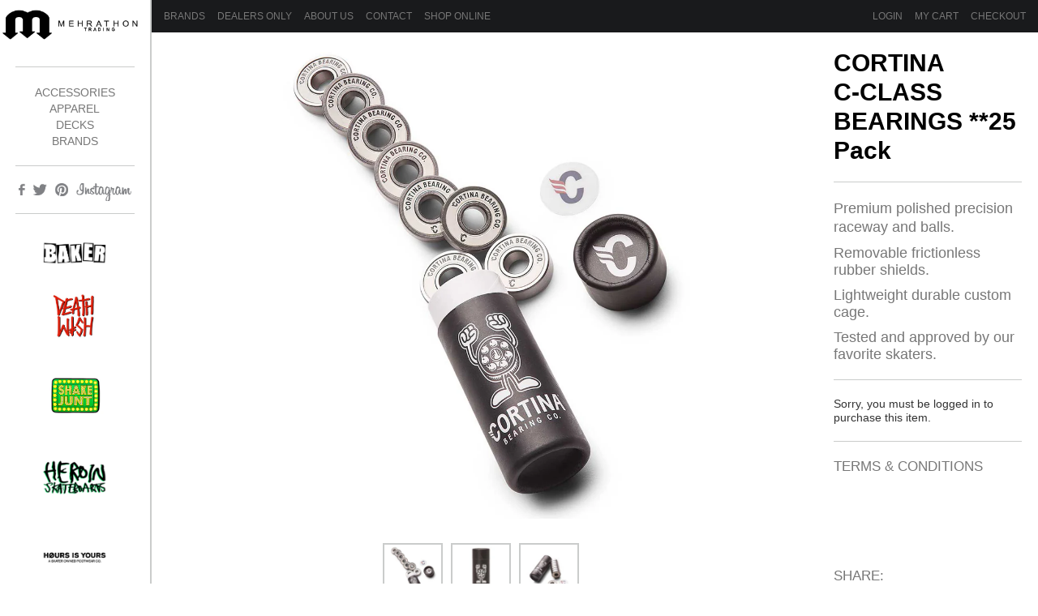

--- FILE ---
content_type: text/html; charset=utf-8
request_url: https://mehrathontrading.com/products/c-class-25pk
body_size: 14333
content:
<!DOCTYPE html PUBLIC "-//W3C//DTD XHTML 1.0 Transitional//EN" "http://www.w3.org/TR/xhtml1/DTD/xhtml1-transitional.dtd">
<html xmlns="http://www.w3.org/1999/xhtml" lang="en" xml:lang="en">

<head>
<!-- SpurIT_OnSale -->
  <link href="//mehrathontrading.com/cdn/shop/t/8/assets/spurit-onsale.css?v=26703107883337181491513913425" rel="stylesheet" type="text/css" media="all" />
<!-- /SpurIT_OnSale -->
	<title>Mehrathon Trading &mdash; C-CLASS BEARINGS **25 Pack</title>
	<meta http-equiv="content-type" content="text/html; charset=utf-8" />
	<meta name="copyright" content="Mehrathon Trading" />
	<meta name="viewport" content="width=device-width, initial-scale=1.0">
	<meta property="fb:admins"       content="" />
  <meta property="og:site_name"    content="Mehrathon Trading" />
  <meta property="og:description"  content="Canadian distributor exclusively importing the finest in skateboarding and lifestyle." />
  <meta property="og:locality"     content="" />
  <meta property="og:region"       content="" />
  <meta property="og:country-name" content="" />
  
  <meta property="og:type"         content="product" />
  <meta property="og:title"        content="C-CLASS BEARINGS **25 Pack" />
  <meta property="og:url"          content="https://mehrathontrading.com/products/c-class-25pk" />
  <meta property="og:image"        content="//mehrathontrading.com/cdn/shop/products/cortina16pack_grande.jpg?v=1613846100" />
  
	<script>window.performance && window.performance.mark && window.performance.mark('shopify.content_for_header.start');</script><meta id="shopify-digital-wallet" name="shopify-digital-wallet" content="/2345865/digital_wallets/dialog">
<link rel="alternate" type="application/json+oembed" href="https://mehrathontrading.com/products/c-class-25pk.oembed">
<script async="async" src="/checkouts/internal/preloads.js?locale=en-CA"></script>
<script id="shopify-features" type="application/json">{"accessToken":"8673cbacdc6364ab80bd8a5881f88277","betas":["rich-media-storefront-analytics"],"domain":"mehrathontrading.com","predictiveSearch":true,"shopId":2345865,"locale":"en"}</script>
<script>var Shopify = Shopify || {};
Shopify.shop = "mehrathon-trading.myshopify.com";
Shopify.locale = "en";
Shopify.currency = {"active":"CAD","rate":"1.0"};
Shopify.country = "CA";
Shopify.theme = {"name":"Mehrathon v1.2 - BCC (Dec 2017)","id":7087816732,"schema_name":null,"schema_version":null,"theme_store_id":null,"role":"main"};
Shopify.theme.handle = "null";
Shopify.theme.style = {"id":null,"handle":null};
Shopify.cdnHost = "mehrathontrading.com/cdn";
Shopify.routes = Shopify.routes || {};
Shopify.routes.root = "/";</script>
<script type="module">!function(o){(o.Shopify=o.Shopify||{}).modules=!0}(window);</script>
<script>!function(o){function n(){var o=[];function n(){o.push(Array.prototype.slice.apply(arguments))}return n.q=o,n}var t=o.Shopify=o.Shopify||{};t.loadFeatures=n(),t.autoloadFeatures=n()}(window);</script>
<script id="shop-js-analytics" type="application/json">{"pageType":"product"}</script>
<script defer="defer" async type="module" src="//mehrathontrading.com/cdn/shopifycloud/shop-js/modules/v2/client.init-shop-cart-sync_BT-GjEfc.en.esm.js"></script>
<script defer="defer" async type="module" src="//mehrathontrading.com/cdn/shopifycloud/shop-js/modules/v2/chunk.common_D58fp_Oc.esm.js"></script>
<script defer="defer" async type="module" src="//mehrathontrading.com/cdn/shopifycloud/shop-js/modules/v2/chunk.modal_xMitdFEc.esm.js"></script>
<script type="module">
  await import("//mehrathontrading.com/cdn/shopifycloud/shop-js/modules/v2/client.init-shop-cart-sync_BT-GjEfc.en.esm.js");
await import("//mehrathontrading.com/cdn/shopifycloud/shop-js/modules/v2/chunk.common_D58fp_Oc.esm.js");
await import("//mehrathontrading.com/cdn/shopifycloud/shop-js/modules/v2/chunk.modal_xMitdFEc.esm.js");

  window.Shopify.SignInWithShop?.initShopCartSync?.({"fedCMEnabled":true,"windoidEnabled":true});

</script>
<script>(function() {
  var isLoaded = false;
  function asyncLoad() {
    if (isLoaded) return;
    isLoaded = true;
    var urls = ["https:\/\/cdn.shopify.com\/s\/files\/1\/0234\/5865\/t\/8\/assets\/sca-qv-scripts-noconfig.js?v=1620507846\u0026shop=mehrathon-trading.myshopify.com","https:\/\/instafeed.nfcube.com\/cdn\/7af949d66247f399f13c4698d08598e6.js?shop=mehrathon-trading.myshopify.com"];
    for (var i = 0; i < urls.length; i++) {
      var s = document.createElement('script');
      s.type = 'text/javascript';
      s.async = true;
      s.src = urls[i];
      var x = document.getElementsByTagName('script')[0];
      x.parentNode.insertBefore(s, x);
    }
  };
  if(window.attachEvent) {
    window.attachEvent('onload', asyncLoad);
  } else {
    window.addEventListener('load', asyncLoad, false);
  }
})();</script>
<script id="__st">var __st={"a":2345865,"offset":-18000,"reqid":"06361124-844e-430c-b87c-5ba553f73aa8-1769292553","pageurl":"mehrathontrading.com\/products\/c-class-25pk","u":"ee93aae6cfed","p":"product","rtyp":"product","rid":4621967261769};</script>
<script>window.ShopifyPaypalV4VisibilityTracking = true;</script>
<script id="captcha-bootstrap">!function(){'use strict';const t='contact',e='account',n='new_comment',o=[[t,t],['blogs',n],['comments',n],[t,'customer']],c=[[e,'customer_login'],[e,'guest_login'],[e,'recover_customer_password'],[e,'create_customer']],r=t=>t.map((([t,e])=>`form[action*='/${t}']:not([data-nocaptcha='true']) input[name='form_type'][value='${e}']`)).join(','),a=t=>()=>t?[...document.querySelectorAll(t)].map((t=>t.form)):[];function s(){const t=[...o],e=r(t);return a(e)}const i='password',u='form_key',d=['recaptcha-v3-token','g-recaptcha-response','h-captcha-response',i],f=()=>{try{return window.sessionStorage}catch{return}},m='__shopify_v',_=t=>t.elements[u];function p(t,e,n=!1){try{const o=window.sessionStorage,c=JSON.parse(o.getItem(e)),{data:r}=function(t){const{data:e,action:n}=t;return t[m]||n?{data:e,action:n}:{data:t,action:n}}(c);for(const[e,n]of Object.entries(r))t.elements[e]&&(t.elements[e].value=n);n&&o.removeItem(e)}catch(o){console.error('form repopulation failed',{error:o})}}const l='form_type',E='cptcha';function T(t){t.dataset[E]=!0}const w=window,h=w.document,L='Shopify',v='ce_forms',y='captcha';let A=!1;((t,e)=>{const n=(g='f06e6c50-85a8-45c8-87d0-21a2b65856fe',I='https://cdn.shopify.com/shopifycloud/storefront-forms-hcaptcha/ce_storefront_forms_captcha_hcaptcha.v1.5.2.iife.js',D={infoText:'Protected by hCaptcha',privacyText:'Privacy',termsText:'Terms'},(t,e,n)=>{const o=w[L][v],c=o.bindForm;if(c)return c(t,g,e,D).then(n);var r;o.q.push([[t,g,e,D],n]),r=I,A||(h.body.append(Object.assign(h.createElement('script'),{id:'captcha-provider',async:!0,src:r})),A=!0)});var g,I,D;w[L]=w[L]||{},w[L][v]=w[L][v]||{},w[L][v].q=[],w[L][y]=w[L][y]||{},w[L][y].protect=function(t,e){n(t,void 0,e),T(t)},Object.freeze(w[L][y]),function(t,e,n,w,h,L){const[v,y,A,g]=function(t,e,n){const i=e?o:[],u=t?c:[],d=[...i,...u],f=r(d),m=r(i),_=r(d.filter((([t,e])=>n.includes(e))));return[a(f),a(m),a(_),s()]}(w,h,L),I=t=>{const e=t.target;return e instanceof HTMLFormElement?e:e&&e.form},D=t=>v().includes(t);t.addEventListener('submit',(t=>{const e=I(t);if(!e)return;const n=D(e)&&!e.dataset.hcaptchaBound&&!e.dataset.recaptchaBound,o=_(e),c=g().includes(e)&&(!o||!o.value);(n||c)&&t.preventDefault(),c&&!n&&(function(t){try{if(!f())return;!function(t){const e=f();if(!e)return;const n=_(t);if(!n)return;const o=n.value;o&&e.removeItem(o)}(t);const e=Array.from(Array(32),(()=>Math.random().toString(36)[2])).join('');!function(t,e){_(t)||t.append(Object.assign(document.createElement('input'),{type:'hidden',name:u})),t.elements[u].value=e}(t,e),function(t,e){const n=f();if(!n)return;const o=[...t.querySelectorAll(`input[type='${i}']`)].map((({name:t})=>t)),c=[...d,...o],r={};for(const[a,s]of new FormData(t).entries())c.includes(a)||(r[a]=s);n.setItem(e,JSON.stringify({[m]:1,action:t.action,data:r}))}(t,e)}catch(e){console.error('failed to persist form',e)}}(e),e.submit())}));const S=(t,e)=>{t&&!t.dataset[E]&&(n(t,e.some((e=>e===t))),T(t))};for(const o of['focusin','change'])t.addEventListener(o,(t=>{const e=I(t);D(e)&&S(e,y())}));const B=e.get('form_key'),M=e.get(l),P=B&&M;t.addEventListener('DOMContentLoaded',(()=>{const t=y();if(P)for(const e of t)e.elements[l].value===M&&p(e,B);[...new Set([...A(),...v().filter((t=>'true'===t.dataset.shopifyCaptcha))])].forEach((e=>S(e,t)))}))}(h,new URLSearchParams(w.location.search),n,t,e,['guest_login'])})(!0,!0)}();</script>
<script integrity="sha256-4kQ18oKyAcykRKYeNunJcIwy7WH5gtpwJnB7kiuLZ1E=" data-source-attribution="shopify.loadfeatures" defer="defer" src="//mehrathontrading.com/cdn/shopifycloud/storefront/assets/storefront/load_feature-a0a9edcb.js" crossorigin="anonymous"></script>
<script data-source-attribution="shopify.dynamic_checkout.dynamic.init">var Shopify=Shopify||{};Shopify.PaymentButton=Shopify.PaymentButton||{isStorefrontPortableWallets:!0,init:function(){window.Shopify.PaymentButton.init=function(){};var t=document.createElement("script");t.src="https://mehrathontrading.com/cdn/shopifycloud/portable-wallets/latest/portable-wallets.en.js",t.type="module",document.head.appendChild(t)}};
</script>
<script data-source-attribution="shopify.dynamic_checkout.buyer_consent">
  function portableWalletsHideBuyerConsent(e){var t=document.getElementById("shopify-buyer-consent"),n=document.getElementById("shopify-subscription-policy-button");t&&n&&(t.classList.add("hidden"),t.setAttribute("aria-hidden","true"),n.removeEventListener("click",e))}function portableWalletsShowBuyerConsent(e){var t=document.getElementById("shopify-buyer-consent"),n=document.getElementById("shopify-subscription-policy-button");t&&n&&(t.classList.remove("hidden"),t.removeAttribute("aria-hidden"),n.addEventListener("click",e))}window.Shopify?.PaymentButton&&(window.Shopify.PaymentButton.hideBuyerConsent=portableWalletsHideBuyerConsent,window.Shopify.PaymentButton.showBuyerConsent=portableWalletsShowBuyerConsent);
</script>
<script data-source-attribution="shopify.dynamic_checkout.cart.bootstrap">document.addEventListener("DOMContentLoaded",(function(){function t(){return document.querySelector("shopify-accelerated-checkout-cart, shopify-accelerated-checkout")}if(t())Shopify.PaymentButton.init();else{new MutationObserver((function(e,n){t()&&(Shopify.PaymentButton.init(),n.disconnect())})).observe(document.body,{childList:!0,subtree:!0})}}));
</script>

<script>window.performance && window.performance.mark && window.performance.mark('shopify.content_for_header.end');</script>

	<script src="//code.jquery.com/jquery-1.8.3.js" type="text/javascript"></script>
	<script src="//mehrathontrading.com/cdn/shop/t/8/assets/bootstrap.min.js?v=138735992273326898941513913408" type="text/javascript"></script>
	<script src="//mehrathontrading.com/cdn/shop/t/8/assets/jquery.instagram.js?v=134980901272514039101513913419" type="text/javascript"></script>
	<script src="//mehrathontrading.com/cdn/shop/t/8/assets/plugins-collection.js?v=74813288095004127211513913420" type="text/javascript"></script>
	<script src="//mehrathontrading.com/cdn/shop/t/8/assets/variantselector.js?v=125775639340053212481513913422" type="text/javascript"></script>
	<script src="//mehrathontrading.com/cdn/shop/t/8/assets/jquery.fancybox-1.3.4.pack.js?v=95292552515697169981513913419" type="text/javascript"></script>
	<script src="//mehrathontrading.com/cdn/shop/t/8/assets/jquery.social.stream.1.5.14.js?v=46119220137634988421760295746" type="text/javascript"></script>
	
	

	<link href="//mehrathontrading.com/cdn/shop/t/8/assets/reset.css?v=68203180006762672111513913420" rel="stylesheet" type="text/css" media="all" />
	<link href="//mehrathontrading.com/cdn/shop/t/8/assets/bootstrap.min.css?v=110849424532581215301513913408" rel="stylesheet" type="text/css" media="all" />
	<link href="//mehrathontrading.com/cdn/shop/t/8/assets/bootstrap-responsive.css?v=181625521738185486071513913408" rel="stylesheet" type="text/css" media="all" />
	<link href="//mehrathontrading.com/cdn/shop/t/8/assets/bootstrap-overrides.css?v=139857566338103635501513913424" rel="stylesheet" type="text/css" media="all" />
	<link href="//mehrathontrading.com/cdn/shop/t/8/assets/style.css?v=82128264674863790951703025995" rel="stylesheet" type="text/css" media="all" />
	<link href="//mehrathontrading.com/cdn/shop/t/8/assets/header.css?v=379737129498791181513913424" rel="stylesheet" type="text/css" media="all" />
	<link href="//mehrathontrading.com/cdn/shop/t/8/assets/footer.css?v=113322078023352530321703025995" rel="stylesheet" type="text/css" media="all" />
	<link href="//mehrathontrading.com/cdn/shop/t/8/assets/carousel.css?v=171520779059261670241703025995" rel="stylesheet" type="text/css" media="all" />
	<link href="//mehrathontrading.com/cdn/shop/t/8/assets/index.css?v=6737618572670394821703025995" rel="stylesheet" type="text/css" media="all" />
	<link href="//mehrathontrading.com/cdn/shop/t/8/assets/blog.css?v=82867086524540236861513913424" rel="stylesheet" type="text/css" media="all" />
	<link href="//mehrathontrading.com/cdn/shop/t/8/assets/collection.css?v=97267719894670638121703025995" rel="stylesheet" type="text/css" media="all" />
	<link href="//mehrathontrading.com/cdn/shop/t/8/assets/product.css?v=99185064719669208831703025995" rel="stylesheet" type="text/css" media="all" />
	<link href="//mehrathontrading.com/cdn/shop/t/8/assets/customer.css?v=24678257120669279571513913424" rel="stylesheet" type="text/css" media="all" />
	<link href="//mehrathontrading.com/cdn/shop/t/8/assets/page.css?v=171866343976319313631513913424" rel="stylesheet" type="text/css" media="all" />
	<link href="//mehrathontrading.com/cdn/shop/t/8/assets/cart.css?v=40202415492641224771513913424" rel="stylesheet" type="text/css" media="all" />
	<link href="//mehrathontrading.com/cdn/shop/t/8/assets/jquery.fancybox-1.3.4.css?v=135386958817224582501513913419" rel="stylesheet" type="text/css" media="all" />
	<link href="//mehrathontrading.com/cdn/shop/t/8/assets/dcsns_light.css?v=24269925709625897071760295746" rel="stylesheet" type="text/css" media="all" />
    <link href="//mehrathontrading.com/cdn/shop/t/8/assets/Custom_billy.css?v=27267999931690117981637859663" rel="stylesheet" type="text/css" media="all" />
	
	<script type="text/javascript">
	(function ($) {
	    // VERTICALLY ALIGN FUNCTION
	    $.fn.vAlign = function() {
	        return this.each(function(i){
	            var ah = $(this).height();
	            var ph = $(this).parent().height();
	            var mh = (ph - ah) / 2;
	            $(this).css('margin-top', mh);
	        });
	    };
	})(jQuery);
	
	$(function(){
		$(window).scroll(function(){
			if($(".more").length > 0){
				if(isScrolledIntoView(document.getElementsByName("legal")[0]) && $(".loading").length == 0){
					pInfScrExecute();
					event.stopPropagation();
					return false;
				}
			}
		})
	})
	function isScrolledIntoView(elem)
	{
	    var docViewTop = $(window).scrollTop();
	    var docViewBottom = docViewTop + window.innerHeight;

	    var elemTop = $(elem).offset().top;
	    var elemBottom = elemTop + $(elem).height();

		// console.log("elemBottom: " + elemBottom + " <= docViewBottom:" + docViewBottom + " && elemTop: " + elemTop + " >= docViewTop:" + docViewTop);
	    return ((elemBottom <= docViewBottom) && (elemTop >= docViewTop));
	}
	
	$(document).ready(function($){
		$('#social-stream').dcSocialStream({
			feeds: {
				facebook: {
					id: '153233291400843',
				}
			},
			days: 100,
			height: 5000,
			iconPath: '',
			imagePath: ''
		});
	});

	// $(window).resize(function () {
	// 	$('.dcsns-content').height($('.ig-block'));
	// });
      
     
	</script>

<link rel="stylesheet" href="//mehrathontrading.com/cdn/shop/t/8/assets/sca-quick-view.css?v=139191236586863878091620507848">
<link rel="stylesheet" href="//mehrathontrading.com/cdn/shop/t/8/assets/sca-jquery.fancybox.css?v=50433719388693846841513913421">

<script src="//mehrathontrading.com/cdn/shopifycloud/storefront/assets/themes_support/option_selection-b017cd28.js" type="text/javascript"></script>

 <link rel="canonical" href="https://mehrathontrading.com/products/c-class-25pk">
<link href="https://monorail-edge.shopifysvc.com" rel="dns-prefetch">
<script>(function(){if ("sendBeacon" in navigator && "performance" in window) {try {var session_token_from_headers = performance.getEntriesByType('navigation')[0].serverTiming.find(x => x.name == '_s').description;} catch {var session_token_from_headers = undefined;}var session_cookie_matches = document.cookie.match(/_shopify_s=([^;]*)/);var session_token_from_cookie = session_cookie_matches && session_cookie_matches.length === 2 ? session_cookie_matches[1] : "";var session_token = session_token_from_headers || session_token_from_cookie || "";function handle_abandonment_event(e) {var entries = performance.getEntries().filter(function(entry) {return /monorail-edge.shopifysvc.com/.test(entry.name);});if (!window.abandonment_tracked && entries.length === 0) {window.abandonment_tracked = true;var currentMs = Date.now();var navigation_start = performance.timing.navigationStart;var payload = {shop_id: 2345865,url: window.location.href,navigation_start,duration: currentMs - navigation_start,session_token,page_type: "product"};window.navigator.sendBeacon("https://monorail-edge.shopifysvc.com/v1/produce", JSON.stringify({schema_id: "online_store_buyer_site_abandonment/1.1",payload: payload,metadata: {event_created_at_ms: currentMs,event_sent_at_ms: currentMs}}));}}window.addEventListener('pagehide', handle_abandonment_event);}}());</script>
<script id="web-pixels-manager-setup">(function e(e,d,r,n,o){if(void 0===o&&(o={}),!Boolean(null===(a=null===(i=window.Shopify)||void 0===i?void 0:i.analytics)||void 0===a?void 0:a.replayQueue)){var i,a;window.Shopify=window.Shopify||{};var t=window.Shopify;t.analytics=t.analytics||{};var s=t.analytics;s.replayQueue=[],s.publish=function(e,d,r){return s.replayQueue.push([e,d,r]),!0};try{self.performance.mark("wpm:start")}catch(e){}var l=function(){var e={modern:/Edge?\/(1{2}[4-9]|1[2-9]\d|[2-9]\d{2}|\d{4,})\.\d+(\.\d+|)|Firefox\/(1{2}[4-9]|1[2-9]\d|[2-9]\d{2}|\d{4,})\.\d+(\.\d+|)|Chrom(ium|e)\/(9{2}|\d{3,})\.\d+(\.\d+|)|(Maci|X1{2}).+ Version\/(15\.\d+|(1[6-9]|[2-9]\d|\d{3,})\.\d+)([,.]\d+|)( \(\w+\)|)( Mobile\/\w+|) Safari\/|Chrome.+OPR\/(9{2}|\d{3,})\.\d+\.\d+|(CPU[ +]OS|iPhone[ +]OS|CPU[ +]iPhone|CPU IPhone OS|CPU iPad OS)[ +]+(15[._]\d+|(1[6-9]|[2-9]\d|\d{3,})[._]\d+)([._]\d+|)|Android:?[ /-](13[3-9]|1[4-9]\d|[2-9]\d{2}|\d{4,})(\.\d+|)(\.\d+|)|Android.+Firefox\/(13[5-9]|1[4-9]\d|[2-9]\d{2}|\d{4,})\.\d+(\.\d+|)|Android.+Chrom(ium|e)\/(13[3-9]|1[4-9]\d|[2-9]\d{2}|\d{4,})\.\d+(\.\d+|)|SamsungBrowser\/([2-9]\d|\d{3,})\.\d+/,legacy:/Edge?\/(1[6-9]|[2-9]\d|\d{3,})\.\d+(\.\d+|)|Firefox\/(5[4-9]|[6-9]\d|\d{3,})\.\d+(\.\d+|)|Chrom(ium|e)\/(5[1-9]|[6-9]\d|\d{3,})\.\d+(\.\d+|)([\d.]+$|.*Safari\/(?![\d.]+ Edge\/[\d.]+$))|(Maci|X1{2}).+ Version\/(10\.\d+|(1[1-9]|[2-9]\d|\d{3,})\.\d+)([,.]\d+|)( \(\w+\)|)( Mobile\/\w+|) Safari\/|Chrome.+OPR\/(3[89]|[4-9]\d|\d{3,})\.\d+\.\d+|(CPU[ +]OS|iPhone[ +]OS|CPU[ +]iPhone|CPU IPhone OS|CPU iPad OS)[ +]+(10[._]\d+|(1[1-9]|[2-9]\d|\d{3,})[._]\d+)([._]\d+|)|Android:?[ /-](13[3-9]|1[4-9]\d|[2-9]\d{2}|\d{4,})(\.\d+|)(\.\d+|)|Mobile Safari.+OPR\/([89]\d|\d{3,})\.\d+\.\d+|Android.+Firefox\/(13[5-9]|1[4-9]\d|[2-9]\d{2}|\d{4,})\.\d+(\.\d+|)|Android.+Chrom(ium|e)\/(13[3-9]|1[4-9]\d|[2-9]\d{2}|\d{4,})\.\d+(\.\d+|)|Android.+(UC? ?Browser|UCWEB|U3)[ /]?(15\.([5-9]|\d{2,})|(1[6-9]|[2-9]\d|\d{3,})\.\d+)\.\d+|SamsungBrowser\/(5\.\d+|([6-9]|\d{2,})\.\d+)|Android.+MQ{2}Browser\/(14(\.(9|\d{2,})|)|(1[5-9]|[2-9]\d|\d{3,})(\.\d+|))(\.\d+|)|K[Aa][Ii]OS\/(3\.\d+|([4-9]|\d{2,})\.\d+)(\.\d+|)/},d=e.modern,r=e.legacy,n=navigator.userAgent;return n.match(d)?"modern":n.match(r)?"legacy":"unknown"}(),u="modern"===l?"modern":"legacy",c=(null!=n?n:{modern:"",legacy:""})[u],f=function(e){return[e.baseUrl,"/wpm","/b",e.hashVersion,"modern"===e.buildTarget?"m":"l",".js"].join("")}({baseUrl:d,hashVersion:r,buildTarget:u}),m=function(e){var d=e.version,r=e.bundleTarget,n=e.surface,o=e.pageUrl,i=e.monorailEndpoint;return{emit:function(e){var a=e.status,t=e.errorMsg,s=(new Date).getTime(),l=JSON.stringify({metadata:{event_sent_at_ms:s},events:[{schema_id:"web_pixels_manager_load/3.1",payload:{version:d,bundle_target:r,page_url:o,status:a,surface:n,error_msg:t},metadata:{event_created_at_ms:s}}]});if(!i)return console&&console.warn&&console.warn("[Web Pixels Manager] No Monorail endpoint provided, skipping logging."),!1;try{return self.navigator.sendBeacon.bind(self.navigator)(i,l)}catch(e){}var u=new XMLHttpRequest;try{return u.open("POST",i,!0),u.setRequestHeader("Content-Type","text/plain"),u.send(l),!0}catch(e){return console&&console.warn&&console.warn("[Web Pixels Manager] Got an unhandled error while logging to Monorail."),!1}}}}({version:r,bundleTarget:l,surface:e.surface,pageUrl:self.location.href,monorailEndpoint:e.monorailEndpoint});try{o.browserTarget=l,function(e){var d=e.src,r=e.async,n=void 0===r||r,o=e.onload,i=e.onerror,a=e.sri,t=e.scriptDataAttributes,s=void 0===t?{}:t,l=document.createElement("script"),u=document.querySelector("head"),c=document.querySelector("body");if(l.async=n,l.src=d,a&&(l.integrity=a,l.crossOrigin="anonymous"),s)for(var f in s)if(Object.prototype.hasOwnProperty.call(s,f))try{l.dataset[f]=s[f]}catch(e){}if(o&&l.addEventListener("load",o),i&&l.addEventListener("error",i),u)u.appendChild(l);else{if(!c)throw new Error("Did not find a head or body element to append the script");c.appendChild(l)}}({src:f,async:!0,onload:function(){if(!function(){var e,d;return Boolean(null===(d=null===(e=window.Shopify)||void 0===e?void 0:e.analytics)||void 0===d?void 0:d.initialized)}()){var d=window.webPixelsManager.init(e)||void 0;if(d){var r=window.Shopify.analytics;r.replayQueue.forEach((function(e){var r=e[0],n=e[1],o=e[2];d.publishCustomEvent(r,n,o)})),r.replayQueue=[],r.publish=d.publishCustomEvent,r.visitor=d.visitor,r.initialized=!0}}},onerror:function(){return m.emit({status:"failed",errorMsg:"".concat(f," has failed to load")})},sri:function(e){var d=/^sha384-[A-Za-z0-9+/=]+$/;return"string"==typeof e&&d.test(e)}(c)?c:"",scriptDataAttributes:o}),m.emit({status:"loading"})}catch(e){m.emit({status:"failed",errorMsg:(null==e?void 0:e.message)||"Unknown error"})}}})({shopId: 2345865,storefrontBaseUrl: "https://mehrathontrading.com",extensionsBaseUrl: "https://extensions.shopifycdn.com/cdn/shopifycloud/web-pixels-manager",monorailEndpoint: "https://monorail-edge.shopifysvc.com/unstable/produce_batch",surface: "storefront-renderer",enabledBetaFlags: ["2dca8a86"],webPixelsConfigList: [{"id":"144376099","eventPayloadVersion":"v1","runtimeContext":"LAX","scriptVersion":"1","type":"CUSTOM","privacyPurposes":["ANALYTICS"],"name":"Google Analytics tag (migrated)"},{"id":"shopify-app-pixel","configuration":"{}","eventPayloadVersion":"v1","runtimeContext":"STRICT","scriptVersion":"0450","apiClientId":"shopify-pixel","type":"APP","privacyPurposes":["ANALYTICS","MARKETING"]},{"id":"shopify-custom-pixel","eventPayloadVersion":"v1","runtimeContext":"LAX","scriptVersion":"0450","apiClientId":"shopify-pixel","type":"CUSTOM","privacyPurposes":["ANALYTICS","MARKETING"]}],isMerchantRequest: false,initData: {"shop":{"name":"Mehrathon Trading","paymentSettings":{"currencyCode":"CAD"},"myshopifyDomain":"mehrathon-trading.myshopify.com","countryCode":"CA","storefrontUrl":"https:\/\/mehrathontrading.com"},"customer":null,"cart":null,"checkout":null,"productVariants":[{"price":{"amount":240.0,"currencyCode":"CAD"},"product":{"title":"C-CLASS BEARINGS **25 Pack","vendor":"CORTINA","id":"4621967261769","untranslatedTitle":"C-CLASS BEARINGS **25 Pack","url":"\/products\/c-class-25pk","type":"BEARINGS"},"id":"31948798001225","image":{"src":"\/\/mehrathontrading.com\/cdn\/shop\/products\/cortina16pack.jpg?v=1613846100"},"sku":"CRTINA21-102","title":"Default Title","untranslatedTitle":"Default Title"}],"purchasingCompany":null},},"https://mehrathontrading.com/cdn","fcfee988w5aeb613cpc8e4bc33m6693e112",{"modern":"","legacy":""},{"shopId":"2345865","storefrontBaseUrl":"https:\/\/mehrathontrading.com","extensionBaseUrl":"https:\/\/extensions.shopifycdn.com\/cdn\/shopifycloud\/web-pixels-manager","surface":"storefront-renderer","enabledBetaFlags":"[\"2dca8a86\"]","isMerchantRequest":"false","hashVersion":"fcfee988w5aeb613cpc8e4bc33m6693e112","publish":"custom","events":"[[\"page_viewed\",{}],[\"product_viewed\",{\"productVariant\":{\"price\":{\"amount\":240.0,\"currencyCode\":\"CAD\"},\"product\":{\"title\":\"C-CLASS BEARINGS **25 Pack\",\"vendor\":\"CORTINA\",\"id\":\"4621967261769\",\"untranslatedTitle\":\"C-CLASS BEARINGS **25 Pack\",\"url\":\"\/products\/c-class-25pk\",\"type\":\"BEARINGS\"},\"id\":\"31948798001225\",\"image\":{\"src\":\"\/\/mehrathontrading.com\/cdn\/shop\/products\/cortina16pack.jpg?v=1613846100\"},\"sku\":\"CRTINA21-102\",\"title\":\"Default Title\",\"untranslatedTitle\":\"Default Title\"}}]]"});</script><script>
  window.ShopifyAnalytics = window.ShopifyAnalytics || {};
  window.ShopifyAnalytics.meta = window.ShopifyAnalytics.meta || {};
  window.ShopifyAnalytics.meta.currency = 'CAD';
  var meta = {"product":{"id":4621967261769,"gid":"gid:\/\/shopify\/Product\/4621967261769","vendor":"CORTINA","type":"BEARINGS","handle":"c-class-25pk","variants":[{"id":31948798001225,"price":24000,"name":"C-CLASS BEARINGS **25 Pack","public_title":null,"sku":"CRTINA21-102"}],"remote":false},"page":{"pageType":"product","resourceType":"product","resourceId":4621967261769,"requestId":"06361124-844e-430c-b87c-5ba553f73aa8-1769292553"}};
  for (var attr in meta) {
    window.ShopifyAnalytics.meta[attr] = meta[attr];
  }
</script>
<script class="analytics">
  (function () {
    var customDocumentWrite = function(content) {
      var jquery = null;

      if (window.jQuery) {
        jquery = window.jQuery;
      } else if (window.Checkout && window.Checkout.$) {
        jquery = window.Checkout.$;
      }

      if (jquery) {
        jquery('body').append(content);
      }
    };

    var hasLoggedConversion = function(token) {
      if (token) {
        return document.cookie.indexOf('loggedConversion=' + token) !== -1;
      }
      return false;
    }

    var setCookieIfConversion = function(token) {
      if (token) {
        var twoMonthsFromNow = new Date(Date.now());
        twoMonthsFromNow.setMonth(twoMonthsFromNow.getMonth() + 2);

        document.cookie = 'loggedConversion=' + token + '; expires=' + twoMonthsFromNow;
      }
    }

    var trekkie = window.ShopifyAnalytics.lib = window.trekkie = window.trekkie || [];
    if (trekkie.integrations) {
      return;
    }
    trekkie.methods = [
      'identify',
      'page',
      'ready',
      'track',
      'trackForm',
      'trackLink'
    ];
    trekkie.factory = function(method) {
      return function() {
        var args = Array.prototype.slice.call(arguments);
        args.unshift(method);
        trekkie.push(args);
        return trekkie;
      };
    };
    for (var i = 0; i < trekkie.methods.length; i++) {
      var key = trekkie.methods[i];
      trekkie[key] = trekkie.factory(key);
    }
    trekkie.load = function(config) {
      trekkie.config = config || {};
      trekkie.config.initialDocumentCookie = document.cookie;
      var first = document.getElementsByTagName('script')[0];
      var script = document.createElement('script');
      script.type = 'text/javascript';
      script.onerror = function(e) {
        var scriptFallback = document.createElement('script');
        scriptFallback.type = 'text/javascript';
        scriptFallback.onerror = function(error) {
                var Monorail = {
      produce: function produce(monorailDomain, schemaId, payload) {
        var currentMs = new Date().getTime();
        var event = {
          schema_id: schemaId,
          payload: payload,
          metadata: {
            event_created_at_ms: currentMs,
            event_sent_at_ms: currentMs
          }
        };
        return Monorail.sendRequest("https://" + monorailDomain + "/v1/produce", JSON.stringify(event));
      },
      sendRequest: function sendRequest(endpointUrl, payload) {
        // Try the sendBeacon API
        if (window && window.navigator && typeof window.navigator.sendBeacon === 'function' && typeof window.Blob === 'function' && !Monorail.isIos12()) {
          var blobData = new window.Blob([payload], {
            type: 'text/plain'
          });

          if (window.navigator.sendBeacon(endpointUrl, blobData)) {
            return true;
          } // sendBeacon was not successful

        } // XHR beacon

        var xhr = new XMLHttpRequest();

        try {
          xhr.open('POST', endpointUrl);
          xhr.setRequestHeader('Content-Type', 'text/plain');
          xhr.send(payload);
        } catch (e) {
          console.log(e);
        }

        return false;
      },
      isIos12: function isIos12() {
        return window.navigator.userAgent.lastIndexOf('iPhone; CPU iPhone OS 12_') !== -1 || window.navigator.userAgent.lastIndexOf('iPad; CPU OS 12_') !== -1;
      }
    };
    Monorail.produce('monorail-edge.shopifysvc.com',
      'trekkie_storefront_load_errors/1.1',
      {shop_id: 2345865,
      theme_id: 7087816732,
      app_name: "storefront",
      context_url: window.location.href,
      source_url: "//mehrathontrading.com/cdn/s/trekkie.storefront.8d95595f799fbf7e1d32231b9a28fd43b70c67d3.min.js"});

        };
        scriptFallback.async = true;
        scriptFallback.src = '//mehrathontrading.com/cdn/s/trekkie.storefront.8d95595f799fbf7e1d32231b9a28fd43b70c67d3.min.js';
        first.parentNode.insertBefore(scriptFallback, first);
      };
      script.async = true;
      script.src = '//mehrathontrading.com/cdn/s/trekkie.storefront.8d95595f799fbf7e1d32231b9a28fd43b70c67d3.min.js';
      first.parentNode.insertBefore(script, first);
    };
    trekkie.load(
      {"Trekkie":{"appName":"storefront","development":false,"defaultAttributes":{"shopId":2345865,"isMerchantRequest":null,"themeId":7087816732,"themeCityHash":"11119138186954977946","contentLanguage":"en","currency":"CAD","eventMetadataId":"0f3d7dd8-0e9c-4c6c-b4d2-ca8578b55db7"},"isServerSideCookieWritingEnabled":true,"monorailRegion":"shop_domain","enabledBetaFlags":["65f19447"]},"Session Attribution":{},"S2S":{"facebookCapiEnabled":false,"source":"trekkie-storefront-renderer","apiClientId":580111}}
    );

    var loaded = false;
    trekkie.ready(function() {
      if (loaded) return;
      loaded = true;

      window.ShopifyAnalytics.lib = window.trekkie;

      var originalDocumentWrite = document.write;
      document.write = customDocumentWrite;
      try { window.ShopifyAnalytics.merchantGoogleAnalytics.call(this); } catch(error) {};
      document.write = originalDocumentWrite;

      window.ShopifyAnalytics.lib.page(null,{"pageType":"product","resourceType":"product","resourceId":4621967261769,"requestId":"06361124-844e-430c-b87c-5ba553f73aa8-1769292553","shopifyEmitted":true});

      var match = window.location.pathname.match(/checkouts\/(.+)\/(thank_you|post_purchase)/)
      var token = match? match[1]: undefined;
      if (!hasLoggedConversion(token)) {
        setCookieIfConversion(token);
        window.ShopifyAnalytics.lib.track("Viewed Product",{"currency":"CAD","variantId":31948798001225,"productId":4621967261769,"productGid":"gid:\/\/shopify\/Product\/4621967261769","name":"C-CLASS BEARINGS **25 Pack","price":"240.00","sku":"CRTINA21-102","brand":"CORTINA","variant":null,"category":"BEARINGS","nonInteraction":true,"remote":false},undefined,undefined,{"shopifyEmitted":true});
      window.ShopifyAnalytics.lib.track("monorail:\/\/trekkie_storefront_viewed_product\/1.1",{"currency":"CAD","variantId":31948798001225,"productId":4621967261769,"productGid":"gid:\/\/shopify\/Product\/4621967261769","name":"C-CLASS BEARINGS **25 Pack","price":"240.00","sku":"CRTINA21-102","brand":"CORTINA","variant":null,"category":"BEARINGS","nonInteraction":true,"remote":false,"referer":"https:\/\/mehrathontrading.com\/products\/c-class-25pk"});
      }
    });


        var eventsListenerScript = document.createElement('script');
        eventsListenerScript.async = true;
        eventsListenerScript.src = "//mehrathontrading.com/cdn/shopifycloud/storefront/assets/shop_events_listener-3da45d37.js";
        document.getElementsByTagName('head')[0].appendChild(eventsListenerScript);

})();</script>
  <script>
  if (!window.ga || (window.ga && typeof window.ga !== 'function')) {
    window.ga = function ga() {
      (window.ga.q = window.ga.q || []).push(arguments);
      if (window.Shopify && window.Shopify.analytics && typeof window.Shopify.analytics.publish === 'function') {
        window.Shopify.analytics.publish("ga_stub_called", {}, {sendTo: "google_osp_migration"});
      }
      console.error("Shopify's Google Analytics stub called with:", Array.from(arguments), "\nSee https://help.shopify.com/manual/promoting-marketing/pixels/pixel-migration#google for more information.");
    };
    if (window.Shopify && window.Shopify.analytics && typeof window.Shopify.analytics.publish === 'function') {
      window.Shopify.analytics.publish("ga_stub_initialized", {}, {sendTo: "google_osp_migration"});
    }
  }
</script>
<script
  defer
  src="https://mehrathontrading.com/cdn/shopifycloud/perf-kit/shopify-perf-kit-3.0.4.min.js"
  data-application="storefront-renderer"
  data-shop-id="2345865"
  data-render-region="gcp-us-east1"
  data-page-type="product"
  data-theme-instance-id="7087816732"
  data-theme-name=""
  data-theme-version=""
  data-monorail-region="shop_domain"
  data-resource-timing-sampling-rate="10"
  data-shs="true"
  data-shs-beacon="true"
  data-shs-export-with-fetch="true"
  data-shs-logs-sample-rate="1"
  data-shs-beacon-endpoint="https://mehrathontrading.com/api/collect"
></script>
</head>

<body>
	<div id="fb-root"></div>
	<script>(function(d, s, id) {
	  var js, fjs = d.getElementsByTagName(s)[0];
	  if (d.getElementById(id)) return;
	  js = d.createElement(s); js.id = id;
	  js.src = "//connect.facebook.net/en_US/all.js#xfbml=1&appId=118135944946558";
	  fjs.parentNode.insertBefore(js, fjs);
	}(document, 'script', 'facebook-jssdk'));</script>
	
	

	<div class="row-fluid">
		<div class="span2 sidebar sidebar-border">
			<div class="logo">
	<a href="/" title=""><img src="//mehrathontrading.com/cdn/shop/t/8/assets/logo.png?v=40563640386526608231513913420" alt="" /></a>
</div>
<hr>
<ul>
	
		<li><a href="/collections/accessories" >ACCESSORIES</a></li>
	
		<li><a href="/collections/apparel" >APPAREL</a></li>
	
		<li><a href="/collections/skateboards" >DECKS</a></li>
	
		<li><a href="/collections/all" >BRANDS</a></li>
	
</ul>
<hr>
<div class="social" style="text-align:center">
		<a href="https://www.facebook.com/Mehrathon-Trading-153233291400843/timeline/" class="social-icon facebook-small"></a>
		<a href="https://twitter.com/mehrathon" class="social-icon twitter-small"></a>
		<a href="" class="social-icon pinterest-small"></a>
		<a href="https://instagram.com/mehrathontrading/" class="social-icon instagram-small"></a>
</div>
<hr>


	<div class="sidebar-brands">
		
			
			
			
			
			
				<div class="row-fluid">
					<div class="span12">
						<a href="/collections/baker" class="brand"><img src="//mehrathontrading.com/cdn/shop/t/8/assets/brand_1_image.png?v=140893255210423035601744829884" alt="" /></a>
					</div>
				</div>
			
		
			
			
			
			
			
				<div class="row-fluid">
					<div class="span12">
						<a href="/collections/deathwish" class="brand"><img src="//mehrathontrading.com/cdn/shop/t/8/assets/brand_2_image.png?v=153662242323000556101513913410" alt="" /></a>
					</div>
				</div>
			
		
			
			
			
			
			
				<div class="row-fluid">
					<div class="span12">
						<a href="/collections/shake-junt" class="brand"><img src="//mehrathontrading.com/cdn/shop/t/8/assets/brand_3_image.png?v=81638932767181089031513913412" alt="" /></a>
					</div>
				</div>
			
		
			
			
			
			
			
				<div class="row-fluid">
					<div class="span12">
						<a href="/collections/heroin" class="brand"><img src="//mehrathontrading.com/cdn/shop/t/8/assets/brand_4_image.png?v=155354336332400898491644177448" alt="" /></a>
					</div>
				</div>
			
		
			
			
			
			
			
				<div class="row-fluid">
					<div class="span12">
						<a href="/collections/HOURS" class="brand"><img src="//mehrathontrading.com/cdn/shop/t/8/assets/brand_5_image.png?v=25689345516025434401644175496" alt="" /></a>
					</div>
				</div>
			
		
			
			
			
			
			
				<div class="row-fluid">
					<div class="span12">
						<a href="/collections/primitiveskateboards" class="brand"><img src="//mehrathontrading.com/cdn/shop/t/8/assets/brand_6_image.png?v=76727410961286620851644175927" alt="" /></a>
					</div>
				</div>
			
		
			
			
			
			
			
				<div class="row-fluid">
					<div class="span12">
						<a href="/collections/ace" class="brand"><img src="//mehrathontrading.com/cdn/shop/t/8/assets/brand_7_image.png?v=41821465088340472331513913413" alt="" /></a>
					</div>
				</div>
			
		
			
			
			
			
			
				<div class="row-fluid">
					<div class="span12">
						<a href="/collections/april" class="brand"><img src="//mehrathontrading.com/cdn/shop/t/8/assets/brand_8_image.png?v=30671416078770924201744602298" alt="" /></a>
					</div>
				</div>
			
		
			
			
			
			
			
				<div class="row-fluid">
					<div class="span12">
						<a href="/collections/king-skateboards" class="brand"><img src="//mehrathontrading.com/cdn/shop/t/8/assets/brand_9_image.png?v=125366421682582484801744602298" alt="" /></a>
					</div>
				</div>
			
		
			
			
			
			
			
				<div class="row-fluid">
					<div class="span12">
						<a href="/collections/hardies" class="brand"><img src="//mehrathontrading.com/cdn/shop/t/8/assets/brand_10_image.png?v=70175071085138480451744602299" alt="" /></a>
					</div>
				</div>
			
		
			
			
			
			
			
				<div class="row-fluid">
					<div class="span12">
						<a href="/collections/vinyl" class="brand"><img src="//mehrathontrading.com/cdn/shop/t/8/assets/brand_11_image.png?v=128366802933880708671744602299" alt="" /></a>
					</div>
				</div>
			
		
			
			
			
			
			
				<div class="row-fluid">
					<div class="span12">
						<a href="/collections/hammers" class="brand"><img src="//mehrathontrading.com/cdn/shop/t/8/assets/brand_12_image.png?v=64983148691139609881744602300" alt="" /></a>
					</div>
				</div>
			
		
			
			
			
			
			
				<div class="row-fluid">
					<div class="span12">
						<a href="/collections/sour-solutions" class="brand"><img src="//mehrathontrading.com/cdn/shop/t/8/assets/brand_13_image.png?v=40588430143754987551744602300" alt="" /></a>
					</div>
				</div>
			
		
			
			
			
			
			
				<div class="row-fluid">
					<div class="span12">
						<a href="/collections/color-bars" class="brand"><img src="//mehrathontrading.com/cdn/shop/t/8/assets/brand_14_image.png?v=134281111609573724501744602301" alt="" /></a>
					</div>
				</div>
			
		
			
			
			
			
			
				<div class="row-fluid">
					<div class="span12">
						<a href="/collections/satansdrano" class="brand"><img src="//mehrathontrading.com/cdn/shop/t/8/assets/brand_15_image.png?v=108254961643392409191753065613" alt="" /></a>
					</div>
				</div>
			
		
			
			
			
			
			
		
			
			
			
			
			
				<div class="row-fluid">
					<div class="span12">
						<a href="/collections/snot" class="brand"><img src="//mehrathontrading.com/cdn/shop/t/8/assets/brand_17_image.png?v=14540328033248957181744602302" alt="" /></a>
					</div>
				</div>
			
		
			
			
			
			
			
				<div class="row-fluid">
					<div class="span12">
						<a href="/collections/miles-griptape" class="brand"><img src="//mehrathontrading.com/cdn/shop/t/8/assets/brand_18_image.png?v=118479859275763628411744602302" alt="" /></a>
					</div>
				</div>
			
		
			
			
			
			
			
				<div class="row-fluid">
					<div class="span12">
						<a href="/collections/tenant" class="brand"><img src="//mehrathontrading.com/cdn/shop/t/8/assets/brand_19_image.png?v=31209962806051634221744602303" alt="" /></a>
					</div>
				</div>
			
		
			
			
			
			
			
				<div class="row-fluid">
					<div class="span12">
						<a href="/collections/classic-griptape" class="brand"><img src="//mehrathontrading.com/cdn/shop/t/8/assets/brand_20_image.png?v=38114449242168743141744602303" alt="" /></a>
					</div>
				</div>
			
		
			
			
			
			
			
				<div class="row-fluid">
					<div class="span12">
						<a href="/collections/glassy" class="brand"><img src="//mehrathontrading.com/cdn/shop/t/8/assets/brand_21_image.png?v=131764716749290133341744602304" alt="" /></a>
					</div>
				</div>
			
		
			
			
			
			
			
				<div class="row-fluid">
					<div class="span12">
						<a href="/collections/40sandshorties" class="brand"><img src="//mehrathontrading.com/cdn/shop/t/8/assets/brand_22_image.png?v=115297130966943437951644177096" alt="" /></a>
					</div>
				</div>
			
		
			
			
			
			
			
				<div class="row-fluid">
					<div class="span12">
						<a href="/collections/psockadelic" class="brand"><img src="//mehrathontrading.com/cdn/shop/t/8/assets/brand_23_image.png?v=174609322289875847531513913410" alt="" /></a>
					</div>
				</div>
			
		
			
			
			
			
			
				<div class="row-fluid">
					<div class="span12">
						<a href="/collections/mehrathon-brand" class="brand"><img src="//mehrathontrading.com/cdn/shop/t/8/assets/brand_24_image.png?v=88466618631669582581744602304" alt="" /></a>
					</div>
				</div>
			
		
			
			
			
			
			
				<div class="row-fluid">
					<div class="span12">
						<a href="/collections/nothing-special" class="brand"><img src="//mehrathontrading.com/cdn/shop/t/8/assets/brand_25_image.png?v=4940027880080147961744602305" alt="" /></a>
					</div>
				</div>
			
		
			
			
			
			
			
				<div class="row-fluid">
					<div class="span12">
						<a href="/collections/cortina-bearings" class="brand"><img src="//mehrathontrading.com/cdn/shop/t/8/assets/brand_26_image.png?v=7922472657950441601744602305" alt="" /></a>
					</div>
				</div>
			
		
			
			
			
			
			
				<div class="row-fluid">
					<div class="span12">
						<a href="/collections/sovrn-skateboards" class="brand"><img src="//mehrathontrading.com/cdn/shop/t/8/assets/brand_27_image.png?v=97482224852678629201744602306" alt="" /></a>
					</div>
				</div>
			
		
			
			
			
			
			
				<div class="row-fluid">
					<div class="span12">
						<a href="/collections/piss-drunx" class="brand"><img src="//mehrathontrading.com/cdn/shop/t/8/assets/brand_28_image.png?v=64055432332084793631744602306" alt="" /></a>
					</div>
				</div>
			
		
			
			
			
			
			
		
			
			
			
			
			
		
			
			
			
			
			
		
			
			
			
			
			
		
			
			
			
			
			
		
			
			
			
			
			
		
			
			
			
			
			
		
			
			
			
			
			
		
			
			
			
			
			
				<div class="row-fluid">
					<div class="span12">
						<a href="/collections/GHOST-MOUNTS" class="brand"><img src="//mehrathontrading.com/cdn/shop/t/8/assets/brand_37_image.png?v=8899347052990379881707368100" alt="" /></a>
					</div>
				</div>
			
		
			
			
			
			
			
				<div class="row-fluid">
					<div class="span12">
						<a href="/collections/rastaclat" class="brand"><img src="//mehrathontrading.com/cdn/shop/t/8/assets/brand_38_image.png?v=155986085626548463911744602307" alt="" /></a>
					</div>
				</div>
			
		
			
			
			
			
			
				<div class="row-fluid">
					<div class="span12">
						<a href="/collections/CLEARANCE" class="brand"><img src="//mehrathontrading.com/cdn/shop/t/8/assets/brand_39_image.png?v=132787215462450747801707368101" alt="" /></a>
					</div>
				</div>
			
		
			
			
			
			
			
		
			
			
			
			
			
		
			
			
			
			
			
		
			
			
			
			
			
		
			
			
			
			
			
			
	</div>

		</div>
		<div class="span10 right-side">
			<header>
	<div class="row-fluid top-bar">
		<ul class="main-menu">
		
			<li><a href="/collections/all" >BRANDS</a></li>
		
			<li><a href="/account/login" >DEALERS ONLY</a></li>
		
			<li><a href="/pages/about-us" >ABOUT US</a></li>
		
			<li><a href="/pages/team" >CONTACT</a></li>
		
			<li><a href="/pages/online-partners" >SHOP ONLINE</a></li>
		
		</ul>
		<ul class="login-menu">
		
			<li><a  href="/account/login">LOGIN</a></li>
		
			<li><a  href="/cart">MY CART</a></li>
			<li><a href="/checkout">CHECKOUT</a></li>
		</ul>
	</div>
</header>

			<div id="product">
	<div class="row-fluid">
		<div class="span9">
			<div class="image">
				<img src="//mehrathontrading.com/cdn/shop/products/cortina16pack_1024x1024.jpg?v=1613846100" alt="" />
			</div>
			<div class="thumbnails">
				<ul class="desktop">
				
					<li><a href="//mehrathontrading.com/cdn/shop/products/cortina16pack_1024x1024.jpg?v=1613846100"><img src="//mehrathontrading.com/cdn/shop/products/cortina16pack_compact.jpg?v=1613846100" alt="" /></a></li>
				
					<li><a href="//mehrathontrading.com/cdn/shop/products/uszK2D_Q_1024x1024.jpg?v=1613846102"><img src="//mehrathontrading.com/cdn/shop/products/uszK2D_Q_compact.jpg?v=1613846102" alt="" /></a></li>
				
					<li><a href="//mehrathontrading.com/cdn/shop/products/qb25wOhQ_1024x1024.jpg?v=1613846102"><img src="//mehrathontrading.com/cdn/shop/products/qb25wOhQ_compact.jpg?v=1613846102" alt="" /></a></li>
				
				</ul>
				
				
					
						<div class="row-fluid mobile">
					
					<div class="span6">
						<a href="{ {image | product_img_url:'1024x1024' }}"><img src="//mehrathontrading.com/cdn/shop/products/cortina16pack_medium.jpg?v=1613846100" alt="" /></a>
					</div>
					
					
				
					
					<div class="span6">
						<a href="{ {image | product_img_url:'1024x1024' }}"><img src="//mehrathontrading.com/cdn/shop/products/uszK2D_Q_medium.jpg?v=1613846102" alt="" /></a>
					</div>
					
					
						</div>
						
					
				
					
						<div class="row-fluid mobile">
					
					<div class="span6">
						<a href="{ {image | product_img_url:'1024x1024' }}"><img src="//mehrathontrading.com/cdn/shop/products/qb25wOhQ_medium.jpg?v=1613846102" alt="" /></a>
					</div>
					
					
						</div>
						
					
				
			</div>
		</div>
		<div class="span3">
			<div class="product-details">
				<p class="vendor">CORTINA</p>
				<p class="title">C-CLASS BEARINGS **25 Pack</p>
				
				<p class="style"></p>
				<hr>
				<div class="description">
					<p data-mce-fragment="1">Premium polished precision raceway and balls. <br data-mce-fragment="1"></p>
<p data-mce-fragment="1"><span data-mce-fragment="1">Removable frictionless rubber shields.</span></p>
<p data-mce-fragment="1"><span data-mce-fragment="1">Lightweight durable custom cage.</span></p>
<p data-mce-fragment="1"><span data-mce-fragment="1">Tested and approved by our favorite skaters. </span></p>
				</div>
				<hr>
				
				 
                	<p>Sorry, you must be logged in to purchase this item.</p>
                
                <hr>
				



				<div style="display:none">
	<div id="hoodie-size-chart" class="size-chart">
		<h1>Unisex Hoodie Size Chart</h1>
		<table>
			<tr>
				<th></th>
				<th>Small</th>
				<th>Medium</th>
				<th>Large</th>
				<th>X-Large</th>
				<th>XX-Large</th>
			</tr>
			<tr>
				<td>Chest</td>
				<td>39"</td>
				<td>41.5"</td>
				<td>45"</td>
				<td>47"</td>
				<td>49"</td>
			</tr>
			<tr>
				<td>Length</td>
				<td>26"</td>
				<td>27"</td>
				<td>28.5"</td>
				<td>30"</td>
				<td>31"</td>
			</tr>
		</table>
	</div>
</div>
				<a class='more-info fancybox' href="#terms_conditions">TERMS & CONDITIONS</a>
				<div style="display:none;">
					<div id="terms_conditions">
						
					</div>
				</div>
				<div id="product-social">
					<h2>SHARE:</h2>
					
					<div class="social-button">
    <div class="fb-like" data-href="" data-send="false" data-width="100" data-show-faces="false" data-font="arial"></div>
</div>
<div class="social-button">
    <a href="https://twitter.com/share" class="twitter-share-button" data-url="" data-hashtags="">Tweet</a>
        <script>!function(d,s,id){var js,fjs=d.getElementsByTagName(s)[0];if(!d.getElementById(id)){js=d.createElement(s);js.id=id;js.src="//platform.twitter.com/widgets.js";fjs.parentNode.insertBefore(js,fjs);}}(document,"script","twitter-wjs");</script>
</div>
				</div>
			</div>
		</div>
	</div>
</div>

<script type="text/javascript">
$(function(){
	// swaps the thumbnails for the main image on click
	$("#product .thumbnails img").click(function(e){
		$("#product .image img").attr("src", $(this).parent().attr("href"));
		e.preventDefault();
	})
	// validation that stops form from being submitted if the variant_nostock_message is displayed
	$("#product-form").submit(function(e){
		if($(".variant_nostock_message:visible").length > 0){
			e.preventDefault();
		}
	})
	$("a.fancybox").fancybox({
		padding:20
	});


	$('select[name="id"]').on('change', function (e) {
    	var $optionSelected = $("option:selected", this);
    	var qty = $optionSelected.data("quantity");
    	$("#stock-indicator").text(qty);
    	$("#quantity-selector").empty();
    	for( var i = 1; i <= qty; i++) {
    		$("#quantity-selector").append($("<option></option>")
     						.attr("value", i).text(i));
    	}
	});


})
</script>

          
          

			<footer class="footer-two">
	<div class="row-fluid">
		<div class="footer-top">
			<div class="span9">
				<div class="row-fluid">
					
					
					
					
				</div>
			</div>
			<div class="span3">
				<form class="search-form" action="/search">
					<input type="hidden" name="type" value="product" />
					<input type="text" name="q" class="search_box" placeholder="SEARCH" value="">
					<input type="submit" name="submit" class="search_submit" value="">
				</form>
				<div class="social">
						<a href="https://www.facebook.com/Mehrathon-Trading-153233291400843/timeline/" class="social-icon facebook"></a>
						<a href="https://twitter.com/mehrathon" class="social-icon twitter"></a>
						<a href="" class="social-icon pinterest"></a>
						<a href="https://instagram.com/mehrathontrading/" class="social-icon instagram"></a>
				</div>
			</div>
		</div>
	</div>
	<div class="row-fluid">
		<div class="footer-bottom">
			<span name="legal">&copy;2013 MEHRATHON TRADING INC. &middot; ALL RIGHTS RESERVED</span>
		</div>
	</div>
</footer>
		</div>
	</div>


<div id="sca-qv-showqv" class="sca-bm" style="display: none !important;">  
 <div>
	<!--START PRODUCT-->
	 <div class="quick-view-container fancyox-view-detail">
	    <div id="sca-qv-left" class="sca-left">
            <div id="sca-qv-sale"  class="sca-qv-sale sca-qv-hidden">Sale</div>
			<!-- START ZOOM IMAGE-->
			 <div class="sca-qv-zoom-container">
                    <div class="zoomWrapper">
					  <div id="sca-qv-zoomcontainer" class='sqa-qv-zoomcontainer'>
                              <!-- Main image  ! DON'T PUT CONTENT HERE! -->     
                      </div>
                       
                    </div>
             </div>
			<!-- END ZOOM IMAGE-->
          
            <!-- START GALLERY-->
            <div id="sca-qv-galleryid" class="sca-qv-gallery"> 
              		<!-- Collection of image ! DON'T PUT CONTENT HERE!-->
            </div>	
            <!-- END GALLERY-->
        </div>

		<!--START BUY-->
		<div id ="sca-qv-right" class="sca-right">
          	<!-- -------------------------- -->
			<div id="sca-qv-title" class="name-title" >
					<!-- Title of product ! DON'T PUT CONTENT HERE!-->
			</div>
			<!-- -------------------------- -->
			<div id ="sca-qv-price-container" class="sca-qv-price-container"  >
					<!-- price information of product ! DON'T PUT CONTENT HERE!-->
			</div>
			<!-- -------------------------- -->
			<div id="sca-qv-des" class="sca-qv-row">
					<!-- description of product ! DON'T PUT CONTENT HERE!-->
			</div>
			<!-- -------------------------- -->
			<div class="sca-qv-row">
				<a id="sca-qv-detail"  href="" > 	View full product details → </a>
			</div>
		<!-- ----------------------------------------------------------------------- -->
            <div id='sca-qv-cartform'>
	          <form id="sca-qv-add-item-form"  method="post">     
                <!-- Begin product options ! DON'T PUT CONTENT HERE!-->
                <div class="sca-qv-product-options">
                  <!-- -------------------------- -->
                  <div id="sca-qv-variant-options" class="sca-qv-optionrow">
							<!-- variant options  of product  ! DON'T PUT CONTENT HERE!-->
		          </div>  
                  <!-- -------------------------- -->
                  <div class="sca-qv-optionrow">	    
                    <label>Quantity</label>
          	        <input id="sca-qv-quantity" min="1" type="number" name="quantity" value="1"  />
                  </div>
				  <!-- -------------------------- -->
                  <div class="sca-qv-optionrow">
                     <p id="sca-qv-unavailable" class="sca-sold-out sca-qv-hidden">Unavailable</p>
                     <p id="sca-qv-sold-out" class="sca-sold-out sca-qv-hidden">Sold Out</p>
                     <input type="submit" class="sca-qv-cartbtn sca-qv-hidden" value="ADD TO CART" />
                     
                  </div>
                  <!-- -------------------------- -->
                </div>
               <!-- End product options -->
            </form>
         </div>
	   </div>
	   <!--END BUY-->
    </div>
	<!--END PRODUCT-->
 </div>
</div>


<div id="scaqv-metadata" 
autoconfig = "yes" 
noimage = "//mehrathontrading.com/cdn/shop/t/8/assets/sca-qv-no-image.jpg?v=104119773571000533581513913421" 
moneyFormat = '${{amount}}' 
jsondata = "[base64]" ></div> 
  <script>
  
  var sca_scriptag = '//mehrathontrading.com/cdn/shop/t/8/assets/sca-qv-scripts-noconfig.js?v=158338195008041158731620507846';
  </script>
 </body>
</html>

--- FILE ---
content_type: text/css
request_url: https://mehrathontrading.com/cdn/shop/t/8/assets/reset.css?v=68203180006762672111513913420
body_size: -429
content:
html,body,div,span,applet,object,iframe,h1,h2,h3,h4,h5,h6,p,blockquote,pre,a,abbr,acronym,address,big,cite,code,del,dfn,em,font,img,ins,kbd,q,s,samp,small,strike,strong,sub,sup,tt,var,dd,dl,dt,li,ol,ul,fieldset,form,label,legend,table,caption,tbody,tfoot,thead,tr,th,td{margin:0;padding:0;border:0;font-weight:inherit;font-style:inherit;font-size:100%;line-height:1.22em;font-family:inherit;vertical-align:baseline}a:active,a:focus,input[type=image]{outline:0}a img,:link img,:visited img{border:0}table{border-collapse:collapse;border-spacing:0}ol,ul{list-style:none}q:before,q:after,blockquote:before,blockquote:after{content:""}strong,label,h1,h2,h3,h4,h5,h6{font-weight:700}em{font-style:italic}input,textarea,select{margin:0}
/*# sourceMappingURL=/cdn/shop/t/8/assets/reset.css.map?v=68203180006762672111513913420 */


--- FILE ---
content_type: text/css
request_url: https://mehrathontrading.com/cdn/shop/t/8/assets/bootstrap-overrides.css?v=139857566338103635501513913424
body_size: -568
content:

.span12{
	min-height: 0px !important;
}




/* odd span centering helpers */
@media (min-width:767px) { 
  .row-fluid .offsetHalf {margin-left:8.5% !important;}
  .row-fluid .offsetHalf1 {margin-left:12.9% !important;}
  .row-fluid .offsetHalf2 {margin-left:21.6% !important;}
  .row-fluid .offsetHalf3 {margin-left:25.6% !important;}
  .row-fluid .offsetHalf4 {margin-left:29.4% !important;}
  .row-fluid .offsetHalf5 {margin-left:38.3% !important;}
}



--- FILE ---
content_type: text/css
request_url: https://mehrathontrading.com/cdn/shop/t/8/assets/header.css?v=379737129498791181513913424
body_size: -240
content:
header{border-bottom:1px solid #CACCCB;padding:0!important;display:block;width:100%}#main-header .row-fluid{margin-left:0}.right-side{border-left:1px solid #CACCCB;width:85.10638297872341%!important;margin-left:0!important;*margin-left: 0 !important}.logo{padding-top:10px;padding-bottom:10px;text-align:center}.header-one-logo,#main-header .span12{margin-left:0!important}.header-one-logo img{max-height:100px;width:auto}.logo img{margin:0 auto;display:block}.top-bar{background:#191a1c;//padding:20px 0;//border-bottom: 1px solid #CACCCB;min-height:40px}.top-bar ul{margin-top:5px}.top-bar a{color:#777;text-decoration:none;line-height:30px;font-size:12px}.top-bar a.active{color:#d1dd4a}.top-bar li{display:inline-block;float:left;padding-left:15px}.login-menu li{padding:0 15px 0 0}.login-menu li:last-child{border-right:none}.main-menu{float:left}.login-menu{float:right}.brands{width:100%;margin-bottom:10px;table-layout:fixed}.brands td{padding:0 1%;vertical-align:middle;text-align:center;width:10%}.brands.desktop img{max-height:100px}@media (min-width: 1200px){.right-side{width:85.47008547008547%!important}}@media (max-width: 767px){.right-side{width:100%!important;margin-left:inherit!important;*margin-left:inherit !important;border-left:none}header .brands{display:none}header{border-bottom:none}.top-bar ul{text-align:center;float:none}.top-bar{height:100%}.top-bar li{display:block;float:none;padding-left:0;padding-right:0;border:none}header .brands.mobile img{display:block;margin:10px auto;max-width:100px}}.right-side header,.right-side header .top-bar{border-bottom:none}
/*# sourceMappingURL=/cdn/shop/t/8/assets/header.css.map?v=379737129498791181513913424 */


--- FILE ---
content_type: text/css
request_url: https://mehrathontrading.com/cdn/shop/t/8/assets/carousel.css?v=171520779059261670241703025995
body_size: -406
content:
.carousel{margin:0 auto}#carousel-wrapper{padding:30px 80px;border-bottom:1px solid #CACCCB}.carousel-control{width:26px!important;height:32px!important;z-index:1;border:none!important;border-radius:0;top:55%}.carousel-control.left{left:-40px!important;background:url(//mehrathontrading.com/cdn/shop/t/8/assets/left-arrow.png?v=58765827864458161691513913420);background-repeat:no-repeat;background-size:26px}.carousel-control.right{right:-40px!important;background:url(//mehrathontrading.com/cdn/shop/t/8/assets/right-arrow.png?v=154835244119414408511513913420);background-repeat:no-repeat;background-size:26px}.carousel img{display:block;margin:0 auto}.carousel a{text-decoration:none}.carousel .caption{display:block;text-align:center;color:#777;margin-top:15px;cursor:default}@media (max-width: 767px){#carousel-wrapper{border-bottom:none}}.carousel-control{margin-top:-55px}.play-button{display:none;z-index:1000}.carousel-image{position:relative}.carousel-inner>.item a:hover .play-button{position:absolute;display:block}.carousel-inner>.item a:hover img{opacity:.5}.play-button{width:0;height:0;border-top:20px solid transparent;border-bottom:20px solid transparent;border-left:20px solid #000;left:50%;top:50%;transform:translate(-50%,-50%);position:relative}
/*# sourceMappingURL=/cdn/shop/t/8/assets/carousel.css.map?v=171520779059261670241703025995 */


--- FILE ---
content_type: text/css
request_url: https://mehrathontrading.com/cdn/shop/t/8/assets/page.css?v=171866343976319313631513913424
body_size: -558
content:
#page .page-title{
	background: #F6EC4E;
}

#page h2{
	font-size:20px;
}


#page label,
#page a,
#page span{
	color:#777;
	text-decoration:none;
}

#page span{
	display: block;
	text-align: center;
	font-size: 17px;
}

#page-info{
	margin: 40px 0;
	border-top: 1px solid #CACCCB;
}

#page-content{
	margin: 30px;
}

--- FILE ---
content_type: text/javascript
request_url: https://mehrathontrading.com/cdn/shop/t/8/assets/jquery.social.stream.1.5.14.js?v=46119220137634988421760295746
body_size: 8279
content:
(function($){SocialStreamObject=function(el,options){this.create(el,options)},$.extend(SocialStreamObject.prototype,{version:"1.5.14",create:function(el,options){this.defaults={feeds:{facebook:{id:"",intro:"Posted",out:"intro,thumb,title,text,user,share",text:"content",comments:3,image_width:4,url:"//mehrathontrading.com/cdn/shop/t/8/assets/facebook.php?v=155976874569280315381513913414",feed:"feed",icon:"//mehrathontrading.com/cdn/shop/t/8/assets/facebook.png?v=81525177980057447531513913414"},twitter:{id:"",intro:"Tweeted",search:"Tweeted",out:"intro,thumb,text,share",retweets:!1,replies:!1,images:"",url:"twitter.php",icon:"//mehrathontrading.com/cdn/shop/t/8/assets/twitter.png?745"},google:{id:"",intro:"Shared",out:"intro,thumb,title,text,share",api_key:"AIzaSyAWNgUpUj_W26tP3yev5Ysr4Zb53OIPgR4",image_height:75,image_width:75,shares:!0,icon:"//mehrathontrading.com/cdn/shop/t/8/assets/google.png?745"},youtube:{id:"",intro:"Uploaded",search:"Search",out:"intro,thumb,title,text,user,share",text:0,api_key:"AIzaSyB1zptnRspzltRVLGQJMBCH2yYujYp7ytI",thumb:"medium",icon:"//mehrathontrading.com/cdn/shop/t/8/assets/youtube.png?745"},flickr:{id:"",intro:"Uploaded",out:"intro,thumb,title,text,share",lang:"en-us",icon:"//mehrathontrading.com/cdn/shop/t/8/assets/flickr.png?745"},delicious:{id:"",intro:"Bookmarked",out:"intro,thumb,title,text,user,share",icon:"//mehrathontrading.com/cdn/shop/t/8/assets/delicious.png?745"},pinterest:{id:"",intro:"Pinned",out:"intro,thumb,text,user,share",icon:"//mehrathontrading.com/cdn/shop/t/8/assets/pinterest.png?745"},rss:{id:"",intro:"Posted",out:"intro,title,text,user,share",text:"contentSnippet",icon:"//mehrathontrading.com/cdn/shop/t/8/assets/rss.png?745"},lastfm:{id:"",intro:"Listened to,Loved,Replied",out:"intro,thumb,title,text,user,share",feed:"recenttracks,lovedtracks,replytracker",icon:"//mehrathontrading.com/cdn/shop/t/8/assets/lastfm.png?745"},dribbble:{id:"",intro:"Posted,Liked",out:"intro,thumb,title,text,user,share",feed:"shots,likes",icon:"//mehrathontrading.com/cdn/shop/t/8/assets/dribbble.png?745"},vimeo:{id:"",intro:"Liked,Video,Appeared In,Video,Album,Channel,Group",out:"intro,thumb,title,text,user,share",feed:"likes,videos,appears_in,all_videos,albums,channels,groups",thumb:"medium",stats:!0,icon:"//mehrathontrading.com/cdn/shop/t/8/assets/vimeo.png?745"},stumbleupon:{id:"",intro:"Shared,Reviewed",out:"intro,thumb,title,text,user,share",feed:"favorites,reviews",icon:"//mehrathontrading.com/cdn/shop/t/8/assets/stumbleupon.png?745"},deviantart:{id:"",intro:"Deviation",out:"intro,thumb,title,text,user,share",icon:"//mehrathontrading.com/cdn/shop/t/8/assets/deviantart.png?745"},tumblr:{id:"",intro:"Posted",out:"intro,title,text,user,share",thumb:100,video:250,icon:"//mehrathontrading.com/cdn/shop/t/8/assets/tumblr.png?745"},instagram:{id:"",intro:"Posted",search:"Search",out:"intro,thumb,text,user,share,meta",accessToken:"",redirectUrl:"",clientId:"",thumb:"low_resolution",comments:3,likes:8,icon:"//mehrathontrading.com/cdn/shop/t/8/assets/instagram.png?745"}},remove:"",twitterId:"",days:5,limit:10,max:"days",external:!0,speed:600,height:550,wall:!1,centre:!1,order:"date",filter:!0,controls:!0,rotate:{direction:"up",delay:8e3},transition:"0.8s",cache:!0,container:"dcsns",cstream:"stream",content:"dcsns-content",iconPath:"images/dcsns-dark/",imagePath:"images/dcsns-dark/",debug:!1},this.o={},this.timer_on=0,this.id="dcsns-"+$(el).index(),this.timerId="",this.o=$.extend(!0,this.defaults,options),opt=this.o,$load=$('<div class="dcsns-loading">creating stream ...</div>'),$(el).addClass(this.o.container).append('<div class="'+this.o.content+'"><ul class="'+this.o.cstream+'"></ul></div>');var $c=$("."+this.o.content,el),$a=$("."+this.o.cstream,el),$l=$("li",$a);if(opt.height>0&&opt.wall==!1&&$c.css({height:opt.height+"px"}),this.o.filter==!0||this.o.controls==!0){var x='<div class="dcsns-toolbar">';if(this.o.filter==!0){var fclass=this.o.center==!0?"option-set filter dc-center":"option-set filter";x+='<ul id="dcsns-filter" class="'+fclass+'">',x+=this.o.wall==!0?'<li><a href="#filter" data-group="dc-filter"  data-filter="*" class="selected link-all">all</a></li>':"";var $f=$(".filter",el);$.each(opt.feeds,function(k,v){x+=v.id!=""?'<li class="active f-'+k+'"><a href="#filter" rel="'+k+'" data-group="dc-filter" data-filter=".dcsns-'+k+'"><img src="'+opt.imagePath+opt.feeds[k].icon+'" alt="" /></a></li>':""}),x+="</ul>"}if(this.o.controls==!0&&opt.wall==!1){var play=this.o.rotate.delay<=0?"":'<li><a href="#" class="play"></a></li>';x+='<div class="controls"><ul>'+play+'<li><a href="#" class="prev"></a></li><li><a href="#" class="next"></a></li></ul></div>'}x+="</div>",opt.wall==!1?$(el).append(x):$(el).before(x)}if(this.o.wall==!0){$(".dcsns-toolbar").append($load);var w=$("#dcsns-filter.dc-center").width()/2;$("#dcsns-filter.dc-center").css({"margin-left":-w+"px"}).fadeIn(),this.createwall($a)}else $c.append($load);this.createstream(el,$a,0,opt.days),this.addevents(el,$a),this.o.rotate.delay>0&&this.rotate(el),$load.remove()},createstream:function(obj,s3,f1,f2){$.each(opt.feeds,function(k,v){if(opt.feeds[k].id!=""){var txt=[];$.each(opt.feeds[k].intro.split(","),function(i,v2){v2=$.trim(v2),txt.push(v2)}),$.each(opt.feeds[k].id.split(","),function(i,v2){v2=$.trim(v2),opt.feeds[k].feed&&v2.split("#").length<2?k=="youtube"&&v2.split("/").length>1?getFeed(k,v2,opt.iconPath,opt.feeds[k],obj,opt,f1,f2,"posted","",i):$.each(opt.feeds[k].feed.split(","),function(i2,feed){getFeed(k,v2,opt.iconPath,opt.feeds[k],obj,opt,f1,f2,txt[i2],feed,i2)}):(intro=v2.split("#").length<2?opt.feeds[k].intro:opt.feeds[k].search,getFeed(k,v2,opt.iconPath,opt.feeds[k],obj,opt,f1,f2,intro,"",i))})}})},createwall:function(obj){obj.isotope({itemSelector:"li.dcsns-li",transitionDuration:opt.transition,getSortData:{postDate:function(itemElem){return parseInt($(itemElem).attr("rel"),10)}},sortBy:"postDate",masonry:{isFitWidth:opt.center}})},addevents:function(obj,$a){var self=this,speed=this.o.speed,$container=$(".stream",obj),filters={};$(".controls",obj).delegate("a","click",function(){var x=$(this).attr("class");switch(x){case"prev":self.pauseTimer(),ticker($a,"prev",speed);break;case"next":self.pauseTimer(),ticker($a,"next",speed);break;case"play":self.rotate(obj),$(".controls .play").removeClass("play").addClass("pause");break;case"pause":self.pauseTimer();break}return!1}),$(".filter",obj).delegate("a","click",function(){if(opt.wall==!1){var rel=$(this).attr("rel");$(this).parent().hasClass("active")?($(".dcsns-"+rel,$a).slideUp().addClass("inactive"),$(this).parent().animate({opacity:.3},400)):($(".dcsns-"+rel,$a).slideDown().removeClass("inactive"),$(this).parent().animate({opacity:1},400)),$(this).parent().toggleClass("active")}return!1}),this.o.external&&$a.delegate("a","click",function(){$(this).parent().hasClass("section-share")||(this.target="_blank")})},rotate:function(a){var self=this,stream=$("."+this.o.cstream,a),speed=this.o.speed,delay=this.o.rotate.delay,r=this.o.rotate.direction=="up"?"prev":"next";this.timer_on=1,$(".controls .play").removeClass("play").addClass("pause"),this.timerId=setTimeout(function(){ticker(stream,r,speed),self.rotate(a)},delay)},pauseTimer:function(){clearTimeout(this.timerId),this.timer_on=0,$(".controls .pause").removeClass("pause").addClass("play")}}),$.fn.dcSocialStream=function(options,callback){var d={};return this.each(function(){var s3=$(this);d=s3.data("socialtabs"),d||(d=new SocialStreamObject(this,options,callback),s3.data("socialtabs",d))}),d};function getFeed(type,id,path,o,obj,opt2,f1,f2,intro2,feed,fn){var stream=$(".stream",obj),list=[],d="",px=300,c=[],data,href,url,n=opt2.limit,txt=[],src;switch(frl="https://ajax.googleapis.com/ajax/services/feed/load?v=1.0&num="+n+"&callback=?&q=",type){case"facebook":var cp=id.split("/"),curl=o.url.replace(/\&#038;/gi,"&");url=url=cp.length>1?curl+"?id="+cp[1]+"&limit="+n+"&feed=photos":curl+"?id="+id+"&limit="+n+"&feed="+o.feed;break;case"twitter":var curl=o.url.replace(/\&#038;/gi,"&"),cp=id.split("/"),cq=id.split("#"),cu=o.url.split("?"),replies=o.replies==!0?"&exclude_replies=false":"&exclude_replies=true",param="&include_entities=true&include_rts="+o.retweets+replies;if(url1=cu.length>1?curl+"&":curl+"?",url=cp.length>1?url1+"url=list&list_id="+cp[1]+"&per_page="+n+param:url1+"url=timeline&screen_name="+id+"&count="+n+param,cq.length>1){var rts=o.retweets==!1?"+exclude:retweets":"";url=url1+"url=search&q="+cq[1]+"&count="+n}break;case"google":n=n>100?100:n,href="https://plus.google.com/"+id,url="https://www.googleapis.com/plus/v1/people/"+id+"/activities/public",data={key:o.api_key,maxResults:n,prettyprint:!1,fields:"items(id,kind,object(attachments(displayName,fullImage,id,image,objectType,url),id,objectType,plusoners,replies,resharers,url),published,title,url,verb)"};break;case"youtube":n=n>50?50:n;var cp=id.split("/"),cq=decodeURIComponent(id).split("#"),cc=id.split("!");cq.length>1?(url="https://www.googleapis.com/youtube/v3/search?part=snippet&key="+o.api_key+"&pageToken=&order=date&maxResults="+n+"&q="+cq[1],href="https://www.youtube.com/results?search_query="+cq[1]):(cc.length>1?(id=cc[1],id="UU"+cc[1].substring(2),href="https://www.youtube.com/channel/UC"+id.substring(2)):(id=cp.length>1?cp[1]:id,id.substr(0,2)!="UU"?id.substr(0,2)!="UC"?href="https://www.youtube.com/playlist?list="+id:(href="https://www.youtube.com/channel/"+id,id="UU"+id.substring(2)):href="https://www.youtube.com/channel/UC"+id.substring(2)),url="https://www.googleapis.com/youtube/v3/playlistItems?part=snippet&playlistId="+id+"&key="+o.api_key+"&pageToken=&maxResults="+n);break;case"flickr":var cq=id.split("/"),fd=cq.length>1?"groups_pool":"photos_public";id=cq.length>1?cq[1]:id,href="https://www.flickr.com/photos/"+id,url="https://api.flickr.com/services/feeds/"+fd+".gne?id="+id+"&lang="+o.lang+"&format=json&jsoncallback=?";break;case"delicious":href="https://www.delicious.com/"+id,url="http://feeds.delicious.com/v2/json/"+id;break;case"pinterest":var cp=id.split("/");url="https://www.pinterest.com/"+id,url+=cp.length>1?".rss":"/feed.rss",href="http://www.pinterest.com/"+id,url=frl+encodeURIComponent(url);break;case"rss":href=id,url=frl+encodeURIComponent(id);break;case"lastfm":href="https://www.last.fm/user/"+id;var ver=feed=="lovedtracks"?"2.0":"1.0";url=frl+encodeURIComponent("https://ws.audioscrobbler.com/"+ver+"/user/"+id+"/"+feed+".rss");break;case"dribbble":href="https://www.dribbble.com/"+id,url=feed=="likes"?"http://api.dribbble.com/players/"+id+"/shots/likes":"http://api.dribbble.com/players/"+id+"/shots";break;case"vimeo":href="https://www.vimeo.com/"+id,url="https://vimeo.com/api/v2/"+id+"/"+feed+".json";break;case"stumbleupon":href="https://www.stumbleupon.com/stumbler/"+id,url=frl+encodeURIComponent("http://rss.stumbleupon.com/user/"+id+"/"+feed);break;case"deviantart":href="https://"+id+".deviantart.com",url=frl+encodeURIComponent("https://backend.deviantart.com/rss.xml?type=deviation&q=by%3A"+id+"+sort%3Atime+meta%3Aall");break;case"tumblr":href="http://"+id+".tumblr.com",url="http://"+id+".tumblr.com/api/read/json?callback=?&num="+n;break;case"instagram":href="#",url="https://api.instagram.com/v1";var cp=id.substr(0,1),cq=id.split(cp),url1=cq[1],qs="",ts=0;switch(cp){case"?":var p=cq[1].split("/");qs="&lat="+p[0]+"&lng="+p[1]+"&distance="+p[2],url+="/media/search";break;case"#":url+="/tags/"+url1+"/media/recent",ts=1;break;case"!":url+="/users/"+url1+"/media/recent";break;case"@":url+="/locations/"+url1+"/media/recent";break}o.accessToken==""&&ts==0&&(location.hash?o.accessToken=location.hash.split("=")[1]:location.href="https://instagram.com/oauth/authorize/?client_id="+o.clientId+"&redirect_uri="+o.redirectUrl+"&response_type=token"),url+="?access_token="+o.accessToken+"&client_id="+o.clientId+"&count="+n+qs;break}var dataType=type=="twitter"||type=="facebook"?"json":"jsonp";jQuery.ajax({url:url,data:data,cache:opt2.cache,dataType:dataType,success:function(a){var error="";switch(type){case"facebook":cp.length>1?a=a.data:a=a.responseData.feed.entries?a.responseData.feed.entries:"";break;case"google":error=a.error?a.error:"",a=a.items;break;case"flickr":a=a.items;break;case"instagram":a=a.data;break;case"twitter":error=a.errors?a.errors:"",cq.length>1&&(a=a.statuses);break;case"youtube":a=a.items;break;case"dribbble":a=a.shots;break;case"tumblr":a=a.posts;break;case"delicious":break;case"vimeo":break;case"rss":a.responseStatus==200?(id=a.responseData.feed.title?a.responseData.feed.title:id,a=a.responseData.feed.entries):error=a.responseDetails;break;default:a.responseStatus==200?a=a.responseData.feed.entries:error=a.responseDetails;break}error==""?$.each(a,function(i,item){if(i<n){var html=[],q=item.link,u='<a href="'+href+'">'+id+"</a>",w="",x='<a href="'+q+'">'+item.title+"</a>",y="",z="",zz="",m="",d2=item.publishedDate,sq=q,st=item.title,s3="";switch(type){case"facebook":if(cp.length>1){id=item.from.id;var d2=new Date;d2=d2.setFbAlbum(item.created_time);var set=parseQ(item.link);st=cp[0]!=""?cp[0]:item.from.name,u='<a href="'+item.link+'">'+st+"</a>",x="",item.images[o.image_width]==null&&(o.image_width=0),z='<a href="'+item.link+'"><img src="'+item.images[o.image_width].source+'" alt="" /></a>',item.name&&(z+="<p>"+item.name+"</p>"),o.comments>0&&item.comments&&(i=0,m+='<span class="meta"><span class="comments">comments</span></span>',$.each(item.comments.data,function(i2,cmt){if(o.comments>i2)m+='<span class="meta item-comments"><a href="http://facebook.com/'+cmt.from.id+'">'+cmt.from.name+"</a>"+cmt.message+"</span>",i2++;else return!1})),z+=m}else x="",thumb=item.thumb,thumb!=null&&(thumb.indexOf("safe_image.php")!=-1&&(thumb=unescape(thumb.match(/url=([^&]+)/)[1])),y='<a href="'+q+'"><img src="'+thumb+'" alt="" /></a>'),u='<a href="'+item.pageLink+'">'+item.pageName+"</a>",href=item.pageLink,z=linkify(item.content,type),st=item.content;break;case"twitter":d2=parseTwitterDate(item.created_at);var un=item.user.screen_name,ua=item.user.profile_image_url_https;href="https://www.twitter.com/"+un,q=href,y='<a href="'+q+'" class="thumb"><img src="'+ua+'" alt="" /></a>',z='<span class="twitter-user"><a href="https://www.twitter.com/'+un+'"><strong>'+item.user.name+" </strong>@"+un+"</a></span>",z+=linkify(item.text,type),o.images!=""&&item.entities.media&&$.each(item.entities.media,function(i2,media){z+='<a href="'+media.media_url_https+'"><img src="'+media.media_url_https+":"+o.images+'" alt="" /></a>'}),sq=item.id_str;break;case"delicious":var d2=new Date;d2=d2.setRFC3339(item.dt),x='<a href="'+item.u+'">'+item.d+"</a>",q=item.u,z=item.n,sq=item.u,st=item.d;break;case"rss":z=item[o.text];break;case"pinterest":var src2=$("img",item.content).attr("src");y=src2?'<a href="'+q+'"><img src="'+src2+'" alt="" /></a>':"",z=item.contentSnippet,st=z;break;case"youtube":x=item.snippet.title;var vidId=cq.length>1?item.id.videoId:item.snippet.resourceId.videoId,ytthumb=o.thumb=="0"?"medium":o.thumb;q="https://www.youtube.com/watch?v="+vidId+"&feature=youtube_gdata",sq=q,item.snippet.thumbnails?y='<a href="'+q+'" title="'+item.snippet.title+'"><img src="'+item.snippet.thumbnails[ytthumb].url+'" alt="" /></a>':opt2.remove+=","+q,z=o.text>0?cut(item.snippet.description,o.text):item.snippet.description,d2=item.snippet.publishedAt;var profile="Youtube";cq.length>1?profile=decodeURIComponent(id):cp.length>1?profile=cp[0]:cc.length>1&&(profile=cc[0]),u='<a href="'+href+'">'+profile+"</a>",st=item.snippet.title;break;case"flickr":d2=parseTwitterDate(item.published),x=item.title,y='<a href="'+q+'" title="'+item.title+'"><img src="'+item.media.m+'" alt="" /></a>';break;case"lastfm":q=item.content;break;case"dribbble":q=item.url,d2=item.created_at,x='<a href="'+q+'">'+item.title+"</a>",y='<a href="'+q+'"><img src="'+item.image_teaser_url+'" alt="'+item.title+'" /></a>',z='<span class="meta"><span class="views">'+num(item.views_count)+'</span><span class="likes">'+num(item.likes_count)+'</span><span class="comments">'+num(item.comments_count)+"</span></span>",sq=item.url;break;case"instagram":d2=parseInt(item.created_time*1e3,10),x="",y='<a href="'+q+'"><img src="'+item.images[o.thumb].url+'" alt="" /></a>',z=item.caption!=null?htmlEncode(item.caption.text):"",item.comments.count>0&&o.comments>0&&(i=0,m+='<span class="meta"><span class="comments">'+num(item.comments.count)+" comments</span></span>",$.each(item.comments.data,function(i2,cmt){if(o.comments>i2)m+='<span class="meta item-comments"><img src="'+cmt.from.profile_picture+'" />',m+=cmt.from.full_name+" - "+cmt.text+"</span>",i2++;else return!1})),item.likes.count>0&&o.likes>0&&(i=0,m+='<span class="meta"><span class="likes">'+num(item.likes.count)+" likes</span></span>",m+='<span class="meta item-likes">',$.each(item.likes.data,function(i2,lk){if(o.likes>i2)m+='<img src="'+lk.profile_picture+'" />',i2++;else return!1}),m+="</span>"),u='<a href="'+q+'">'+item.user.username+"</a>",href="https://instagram.com/"+item.user.username,st=item.caption!=null?item.caption.text:"";break;case"vimeo":if(f=feed,at=item.name,tx=item.description,q=item.url,f=="channels")y=item.logo!=""?'<a href="'+q+'" class="logo"><img src="'+item.logo+'" alt="" width="'+px+'" /></a>':"";else if(f=="groups")y='<a href="'+q+'"><img src="'+item.thumbnail+'" alt="" /></a>';else{var thumb="thumbnail_"+o.thumb,at=item.title,tx=f!="albums"?item.duration+" secs":item.description;y='<a href="'+item.url+'" title="'+at+'"><img src="'+item[thumb]+'" alt="" /></a>'}if(x='<a href="'+q+'">'+at+"</a>",z=tx,o.stats==!0){var m="";m+=f=="albums"||f=="channels"||f=="groups"?'<span class="videos">'+num(item.total_videos)+"</span>":"",f=="channels"?m+='<span class="users">'+num(item.total_subscribers)+"</span>":f=="groups"?m+='<span class="users">'+num(item.total_members)+"</span>":f!="albums"&&(m+='<span class="likes">'+num(item.stats_number_of_likes)+'</span><span class="views">'+num(item.stats_number_of_plays)+'</span><span class="comments">'+num(item.stats_number_of_comments)+"</span>"),z+='<span class="meta">'+m+"</span>"}var dt=item.upload_date;f=="likes"?dt=item.liked_on:(f=="albums"||f=="channels"||f=="groups")&&(dt=item.created_on);var d2=new Date;d2=d2.setVimeo(dt),sq=q,st=at;break;case"stumbleupon":var src2=$("img",item.content).attr("src");y=src2!=""&&feed=="favorites"?'<a href="'+q+'"><img src="'+src2+'" alt="" /></a>':"",z=item.contentSnippet;break;case"deviantart":var src2=$("img",item.content).attr("src");y=src2?'<a href="'+q+'"><img src="'+src2+'" alt="" /></a>':"",z=item.contentSnippet;break;case"tumblr":switch(q=item["url-with-slug"],d2=item.date,x='<a href="'+q+'">',item.type){case"photo":x=item["photo-caption"],z='<a href="'+q+'"><img src="'+item["photo-url-"+o.thumb]+'" alt="" /></a>',st=x;break;case"video":x+=item["video-caption"],z=o.video!="400"?item["video-player-"+o.video]:item["video-player"],st=x;break;case"regular":x+=item["regular-title"],z=item["regular-body"],st=x;break;case"quote":x+=item["quote-source"],z=item["quote-text"],st=x;break;case"audio":x=item["id3-artist"]?'<a href="'+q+'">'+item["id3-artist"]+" - "+item["id3-album"]+"</a>":"",x+=item["id3-title"]?'<a href="'+q+'" class="track">'+item["id3-title"]+"</a>":"",z=item["audio-caption"],z+=item["audio-player"],st=item["id3-artist"]+" - "+item["id3-album"]+" - "+item["id3-title"];break;case"conversation":x+=item["conversation-title"],z=item["conversation-text"],st=x;break;case"link":var ltxt=item["link-text"].replace(/:/g,"").replace(/\?/g,"").replace(/\!/g,"").replace(/\./g,"").replace(/\'/g,"").replace(/\(/g,"").replace(/\)/g,"").replace(/\@/g,"").replace(/\#/g,"").replace(/\|/g,"").replace(/\&/g,"");x='<a href="'+item["link-url"]+'">'+ltxt+"</a>",z=item["link-description"],st=ltxt;break}x+=item.type!="photo"||item.type!="audio"?"</a>":"",st=stripHtml(st),sq=q;break;case"google":var g=item.object.replies?num(item.object.replies.totalItems):0,m=item.object.plusoners?num(item.object.plusoners.totalItems):0,p2=item.object.resharers?num(item.object.resharers.totalItems):0,dl,d2=new Date;d2=d2.setRFC3339(item.published),dl={src:"",imgLink:"",useLink:"",useTitle:""};var k=item.object.attachments;if(k&&k.length){for(var l=0;l<k.length;l++){var h=k[l];h.image&&(dl.src=h.image.url,dl.imgLink=h.url,h.fullImage&&(dl.w=h.fullImage.width||0,dl.h=h.fullImage.height||0)),h.objectType=="article"&&(dl.useLink=h.url),h.displayName&&(dl.useTitle=h.displayName)}dl.useLink||(dl.useLink=dl.imgLink);var img_h=o.image_height?o.image_height:75,img_w=o.image_width?o.image_width:75;dl.src.indexOf("resize_h")>=0&&(dl.src=dl.w>=dl.h?dl.src.replace(/resize_h=\d+/i,"resize_h="+img_h):dl.src.replace(/resize_h=\d+/i,"resize_w="+img_w))}dl=dl,q=dl.useLink,y=dl.src?(dl.useLink?'<a href="'+dl.useLink+'">':"")+'<img src="'+dl.src+'" />'+(dl.useLink?"</a>":""):"";var t1=px/(dl.w/dl.h)<px/3?' class="clear"':"";x=(dl.useLink?'<a href="'+dl.useLink+'"'+t1+">":"")+(item.title?item.title:dl.useTitle)+(dl.useLink?"</a>":""),o.shares&&(z='<span class="meta"><span class="plusones">+1s '+m+'</span><span class="shares">'+p2+'</span><span class="comments">'+g+"</span></span>"),sq=q,st=dl.useTitle;break}if(icon='<a href="'+href+'"><img src="'+path+o.icon+'" alt="" class="icon" /></a>',type=="twitter"){var intent="https://twitter.com/intent/";s3='<a href="'+intent+"tweet?in_reply_to="+sq+"&via="+opt2.twitterId+'" class="share-reply"></a>',s3+='<a href="'+intent+"retweet?tweet_id="+sq+"&via="+opt2.twitterId+'" class="share-retweet"></a>',s3+='<a href="'+intent+"favorite?tweet_id="+sq+'" class="share-favorite"></a>',s3+=share("","https://twitter.com/"+un+"/status/"+sq,opt2.twitterId)}else s3=share(st,sq,opt2.twitterId);$.each(o.out.split(","),function(i2,v){switch(zz+=v!="intro"?'<span class="section-'+v+'">':"",v){case"intro":type=="twitter"?zintro='<span class="section-'+v+'"><a href="'+q+'">'+decodeURIComponent(intro2)+'</a> <span><a href="https://twitter.com/'+un+"/status/"+item.id_str+'">'+nicetime(new Date(d2).getTime(),0)+"</a></span></span>":zintro='<span class="section-'+v+'"><a href="'+q+'">'+decodeURIComponent(intro2)+"</a> <span>"+nicetime(new Date(d2).getTime(),0)+"</span></span>";break;case"title":zz+=x;break;case"thumb":if(type=="rss"){var src3=item.content.indexOf("img")>=0?$("img",item.content).attr("src"):"";y=src3?'<a href="'+q+'" class="thumb"><img src="'+src3+'" alt="" /></a>':""}zz+=y;break;case"text":zz+=z;break;case"user":zz+=u;break;case"meta":zz+=m;break;case"share":zz+=s3;break}zz+=v!="intro"?"</span>":""});var df=type=="instagram"?nicetime(d2,1):nicetime(new Date(d2).getTime(),1),ob=df;switch(opt2.order){case"random":ob=randomish(6);break;case"none":ob=1;break}var out='<li rel="'+ob+'" class="dcsns-li dcsns-'+type+" dcsns-feed-"+fn+'">'+w+'<div class="inner">'+zz+'<span class="clear"></span></div>'+zintro+icon+"</li>",str=decodeURIComponent(opt2.remove),rem=q;if(type=="twitter"&&(rem="https://twitter.com/"+un+"/status/"+item.id_str),str.indexOf(rem)!==-1&&rem!="")n=n+1;else if(opt2.max=="days"){if(df<=f2*86400&&df>=f1*86400)list.push(out);else if(df>f2*86400)return!1}else list.push(out)}}):opt2.debug==!0&&list.push('<li class="dcsns-li dcsns-error">Error. '+error+"</li>")},complete:function(){var $newItems=$(list.join(""));opt2.wall==!0?(stream.isotope("insert",$newItems),type=="facebook"&&cp.length<2&&$("img",stream).on("load",function(){stream.isotope("layout")}),type=="twitter"&&(setTimeout(function(){stream.isotope("layout")},1e3),$("img",stream).on("load",function(){stream.isotope("layout")}))):(stream.append($newItems),sortstream(stream,"asc")),type=="flickr"&&cq.length>1&&flickrHrefLink(cq[1],$newItems)}})}function linkify(text,type){return text=text.replace(/((https?\:\/\/)|(www\.))(\S+)(\w{2,4})(:[0-9]+)?(\/|\/([\w#!:.?+=&%@!\-\/]))?/gi,function(url){var full_url=url.match("^https?://")?url:"http://"+url;return'<a href="'+full_url+'">'+url+"</a>"}),type=="twitter"?(text=text.replace(/(^|\s)@(\w+)/g,'$1@<a href="http://www.twitter.com/$2">$2</a>'),text=text.replace(/(^|\s)#(\w+)/g,'$1#<a href="http://twitter.com/search/%23$2">$2</a>')):type=="facebook"&&(text=text.replace(/(^|\s)#(\w+)/g,'$1#<a href="http://facebook.com/hashtag/%23$2">$2</a>')),text}function cut(text,n){var short=text.substr(0,n);return/^\S/.test(text.substr(n))&&(short=short.replace(/\s+\S*$/,"")),short}function htmlEncode(v){return $("<div/>").text(v).html()}function stripHtml(v){var $html=$(v);return $html.text()}Date.prototype.setRFC3339=function(dString){var utcOffset,offsetSplitChar,offsetMultiplier=1,dateTime=dString.split("T"),date=dateTime[0].split("-"),time=dateTime[1].split(":"),offsetField=time[time.length-1],offsetString;return offsetFieldIdentifier=offsetField.charAt(offsetField.length-1),offsetFieldIdentifier=="Z"?(utcOffset=0,time[time.length-1]=offsetField.substr(0,offsetField.length-2)):(offsetField[offsetField.length-1].indexOf("+")!=-1?(offsetSplitChar="+",offsetMultiplier=1):(offsetSplitChar="-",offsetMultiplier=-1),offsetString=offsetField.split(offsetSplitChar),time[time.length-1]==offsetString[0],offsetString=offsetString[1].split(":"),utcOffset=offsetString[0]*60+offsetString[1],utcOffset=utcOffset*60*1e3),this.setTime(Date.UTC(date[0],date[1]-1,date[2],time[0],time[1],time[2])+utcOffset*offsetMultiplier),this},Date.prototype.setFbAlbum=function(dString){var utcOffset,offsetSplitChar="+",offsetMultiplier=1,dateTime=dString.split("T"),date=dateTime[0].split("-"),time=dateTime[1].split(":"),offsetField=time[time.length-1],offsetString;return offsetField[offsetField.length-1].indexOf("+")!=-1&&(offsetSplitChar="-",offsetMultiplier=-1),offsetTime=offsetField.split(offsetSplitChar),utcOffset=parseInt(offsetTime[1]/100,10)*60*1e3,this.setTime(Date.UTC(date[0],date[1]-1,date[2],time[0],time[1],offsetTime[0])+utcOffset*offsetMultiplier),this},Date.prototype.setVimeo=function(dString){var utcOffset=0,offsetSplitChar,offsetMultiplier=1,dateTime=dString.split(" "),date=dateTime[0].split("-"),time=dateTime[1].split(":");return this.setTime(Date.UTC(date[0],date[1]-1,date[2],time[0],time[1],time[2])+utcOffset*offsetMultiplier),this};function parseTwitterDate(a){var out=navigator.userAgent.match(/Trident\/7\./)||navigator.userAgent.indexOf("MSIE")>=0?a.replace(/(\+\S+) (.*)/,"$2 $1"):a;return out}function nicetime(a,out){var d=Math.round((+new Date-a)/1e3),fuzzy="",n="mins",d=d<0?0:d;if(out==1)return d;if(out==0){var chunks=new Array;chunks[0]=[3600*24*365,"year","years"],chunks[1]=[3600*24*30,"month","months"],chunks[2]=[3600*24*7,"week","weeks"],chunks[3]=[3600*24,"day","days"],chunks[4]=[3600,"hr","hrs"],chunks[5]=[60,"min","mins"];var i=0,j=chunks.length;for(i=0;i<j;i++)if(s=chunks[i][0],(xj=Math.floor(d/s))!=0){n=xj==1?chunks[i][1]:chunks[i][2];break}return fuzzy+=xj==1?"1 "+n:xj+" "+n,i+1<j&&(s2=chunks[i+1][0],(xj2=Math.floor((d-s*xj)/s2))!=0&&(n2=xj2==1?chunks[i+1][1]:chunks[i+1][2],fuzzy+=xj2==1?" + 1 "+n2:" + "+xj2+" "+n2)),fuzzy+=" ago",fuzzy}}function num(a){var b=a;return a>999999?b=Math.floor(a/1e6)+"M":a>9999?b=Math.floor(a/1e3)+"K":a>999&&(b=Math.floor(a/1e3)+","+a%1e3),b}function parseQ(url){var v=[],hash,q=url.split("?")[1];if(q!=null){q=q.split("&");for(var i=0;i<q.length;i++)hash=q[i].split("="),v.push(hash[1]),v[hash[0]]=hash[1]}return v}function getImg(content){for(var imgArr=new Array,reg=/<img .*?src=["\']([^ ^"^\']*)["\']/gi,check,image;check=reg.exec(content);)imgArr.push(check[1]);if(imgArr.length>0&&imgArr[0].indexOf("sndcdn.com")===-1){var image=imgArr[0];if(image.indexOf("instagram.com/profiles")!==-1&&(image=imgArr[1]),image=image.replace("_m.jpg",".jpg"),image.indexOf("fbcdn")==-1)image=image.replace("_b.jpg","_f.jpg"),image=image.replace("_b.png","_f.png");else if(image.indexOf("safe_image.php")==-1){var id=image.split("_"),object_id=id[1];image="http://graph.facebook.com/"+object_id+"/picture?type=normal"}if(image=image.replace("_s.jpg","_b.jpg"),image=image.replace("_m.png",".png"),image=image.replace("_s.png","_b.png"),image=image.replace(/\&amp;/g,"&"),image.indexOf("safe_image.php")!=-1&&(image=unescape(image.match(/url=([^&]+)/)[1])),image.indexOf("app_full_proxy.php")!=-1&&(image=unescape(image.match(/src=([^&]+)/)[1])),this.prefix=="https://"){var image_tmp=image.replace("http://","https://");image=image_tmp}}else return!1;return image}function sortstream(obj,d){var $l=$("li",obj);$l.sort(function(a,b){var keyA=parseInt($(a).attr("rel"),10),keyB=parseInt($(b).attr("rel"),10);return d=="asc"?keyA>keyB?1:-1:keyA<keyB?1:-1}),$.each($l,function(index,row){obj.append(row)}),$(".dcsns-loading").slideUp().remove()}function randomish(l){for(var i=0,out="";i<l;)out+=Math.floor(Math.random()*10+1)+"",i++;return out}function ticker(s3,b,speed){var $a=$("li:last",s3),$b=$("li:first",s3),$gx,bh=$b.outerHeight(!0);if($("li",s3).not(".inactive").length>2)if(b=="next")if($gx=$a.clone().hide(),$b.before($gx),$a.remove(),$a.hasClass("inactive"))ticker(s3,b,speed);else{$(".inner",$gx).css({opacity:0}),$gx.slideDown(speed,"linear",function(){$(".inner",this).animate({opacity:1},speed)});return}else $gx=$b.clone(),$b.hasClass("inactive")?($a.after($gx),$b.remove(),ticker(s3,b,speed)):($b.animate({marginTop:-bh+"px"},speed,"linear",function(){$a.after($gx),$b.remove()}),$(".inner",$b).animate({opacity:0},speed))}function flickrHrefLink(id,obj){jQuery.ajax({url:"http://api.flickr.com/services/feeds/groups_pool.gne?id="+id+"&format=json&jsoncallback=?",dataType:"jsonp",success:function(a){$(".icon",obj).each(function(){$(this).parent().attr("href",a.link)})}})}function share(st,sq,twitterId){var s3="",sq=encodeURIComponent(sq),st=encodeURIComponent(st);return s3='<a href="http://www.facebook.com/sharer.php?u='+sq+"&t="+st+'" class="share-facebook" target="_blank"></a>',s3+='<a href="https://twitter.com/share?url='+sq+"&text="+st+"&via="+twitterId+'" class="share-twitter" target="_blank"></a>',s3+='<a href="https://plus.google.com/share?url='+sq+'" class="share-google" target="_blank"></a>',s3+='<a href="http://www.linkedin.com/shareArticle?mini=true&url='+sq+"&title="+st+'" class="share-linkedin" target="_blank"></a>',s3}})(jQuery),jQuery(window).load(function(){jQuery.getScript("//platform.twitter.com/widgets.js",function(){}),jQuery(".section-share a").click(function(){var u=jQuery(this).attr("href");return window.open(u,"sharer","toolbar=0,status=0,width=626,height=436"),!1})});
//# sourceMappingURL=/cdn/shop/t/8/assets/jquery.social.stream.1.5.14.js.map?v=46119220137634988421760295746
